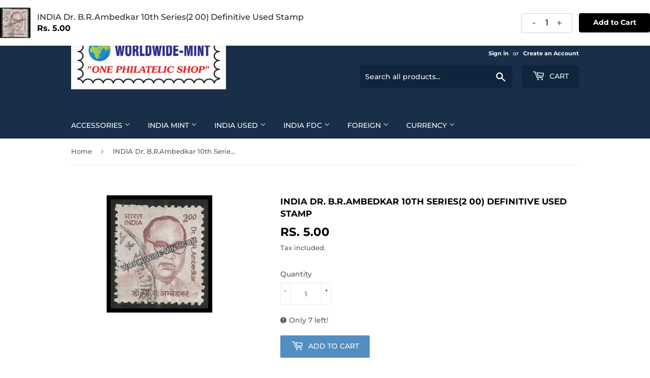

--- FILE ---
content_type: text/html; charset=utf-8
request_url: https://www.worldwide-mint.com/products/india-dr-b-r-ambedkar-10th-series2-00-definitive-used-stamp
body_size: 21000
content:
<!doctype html>
<html class="no-touch no-js">
<head>
  <script>(function(H){H.className=H.className.replace(/\bno-js\b/,'js')})(document.documentElement)</script>
  <!-- Basic page needs ================================================== -->
  <meta charset="utf-8">
  <meta http-equiv="X-UA-Compatible" content="IE=edge,chrome=1">

  
  <link rel="shortcut icon" href="//www.worldwide-mint.com/cdn/shop/files/Worldwide-Mint_Logo_-_Copy_d6dc74ae-8401-4fe2-b446-a09e0bca2d8c_32x32.png?v=1648960689" type="image/png" />
  

  <!-- Title and description ================================================== -->
  <title>
  INDIA Dr. B.R.Ambedkar 10th Series(2 00) Definitive Used Stamp &ndash; Worldwidemint
  </title>

  
    <meta name="description" content="INDIA Dr. B.R.Ambedkar 10th Series(2 00) Definitive Used Stamp">
  

  <!-- Product meta ================================================== -->
  <!-- /snippets/social-meta-tags.liquid -->




<meta property="og:site_name" content="Worldwidemint">
<meta property="og:url" content="https://www.worldwide-mint.com/products/india-dr-b-r-ambedkar-10th-series2-00-definitive-used-stamp">
<meta property="og:title" content="INDIA Dr. B.R.Ambedkar 10th Series(2 00) Definitive Used Stamp">
<meta property="og:type" content="product">
<meta property="og:description" content="INDIA Dr. B.R.Ambedkar 10th Series(2 00) Definitive Used Stamp">

  <meta property="og:price:amount" content="5.00">
  <meta property="og:price:currency" content="INR">

<meta property="og:image" content="http://www.worldwide-mint.com/cdn/shop/products/175_72d72e0b-0bcc-48f2-9ac8-a2de95d8fc1f_1200x1200.jpg?v=1609310398">
<meta property="og:image:secure_url" content="https://www.worldwide-mint.com/cdn/shop/products/175_72d72e0b-0bcc-48f2-9ac8-a2de95d8fc1f_1200x1200.jpg?v=1609310398">


<meta name="twitter:card" content="summary_large_image">
<meta name="twitter:title" content="INDIA Dr. B.R.Ambedkar 10th Series(2 00) Definitive Used Stamp">
<meta name="twitter:description" content="INDIA Dr. B.R.Ambedkar 10th Series(2 00) Definitive Used Stamp">


  <!-- Helpers ================================================== -->
  <link rel="canonical" href="https://www.worldwide-mint.com/products/india-dr-b-r-ambedkar-10th-series2-00-definitive-used-stamp">
  <meta name="viewport" content="width=device-width,initial-scale=1">

  <!-- CSS ================================================== -->
  <link href="//www.worldwide-mint.com/cdn/shop/t/5/assets/theme.scss.css?v=120613942775418497811765563475" rel="stylesheet" type="text/css" media="all" />

  <!-- Header hook for plugins ================================================== -->
  <script>window.performance && window.performance.mark && window.performance.mark('shopify.content_for_header.start');</script><meta id="shopify-digital-wallet" name="shopify-digital-wallet" content="/44107006104/digital_wallets/dialog">
<meta id="in-context-paypal-metadata" data-shop-id="44107006104" data-venmo-supported="false" data-environment="production" data-locale="en_US" data-paypal-v4="true" data-currency="INR">
<link rel="alternate" type="application/json+oembed" href="https://www.worldwide-mint.com/products/india-dr-b-r-ambedkar-10th-series2-00-definitive-used-stamp.oembed">
<script async="async" src="/checkouts/internal/preloads.js?locale=en-IN"></script>
<script id="shopify-features" type="application/json">{"accessToken":"2bd96f6266175b1116f4a4b2b7574108","betas":["rich-media-storefront-analytics"],"domain":"www.worldwide-mint.com","predictiveSearch":true,"shopId":44107006104,"locale":"en"}</script>
<script>var Shopify = Shopify || {};
Shopify.shop = "worldwide-mint.myshopify.com";
Shopify.locale = "en";
Shopify.currency = {"active":"INR","rate":"1.0"};
Shopify.country = "IN";
Shopify.theme = {"name":"Supply","id":105824551064,"schema_name":"Supply","schema_version":"8.9.24","theme_store_id":679,"role":"main"};
Shopify.theme.handle = "null";
Shopify.theme.style = {"id":null,"handle":null};
Shopify.cdnHost = "www.worldwide-mint.com/cdn";
Shopify.routes = Shopify.routes || {};
Shopify.routes.root = "/";</script>
<script type="module">!function(o){(o.Shopify=o.Shopify||{}).modules=!0}(window);</script>
<script>!function(o){function n(){var o=[];function n(){o.push(Array.prototype.slice.apply(arguments))}return n.q=o,n}var t=o.Shopify=o.Shopify||{};t.loadFeatures=n(),t.autoloadFeatures=n()}(window);</script>
<script id="shop-js-analytics" type="application/json">{"pageType":"product"}</script>
<script defer="defer" async type="module" src="//www.worldwide-mint.com/cdn/shopifycloud/shop-js/modules/v2/client.init-shop-cart-sync_IZsNAliE.en.esm.js"></script>
<script defer="defer" async type="module" src="//www.worldwide-mint.com/cdn/shopifycloud/shop-js/modules/v2/chunk.common_0OUaOowp.esm.js"></script>
<script type="module">
  await import("//www.worldwide-mint.com/cdn/shopifycloud/shop-js/modules/v2/client.init-shop-cart-sync_IZsNAliE.en.esm.js");
await import("//www.worldwide-mint.com/cdn/shopifycloud/shop-js/modules/v2/chunk.common_0OUaOowp.esm.js");

  window.Shopify.SignInWithShop?.initShopCartSync?.({"fedCMEnabled":true,"windoidEnabled":true});

</script>
<script>(function() {
  var isLoaded = false;
  function asyncLoad() {
    if (isLoaded) return;
    isLoaded = true;
    var urls = ["https:\/\/cdn.recovermycart.com\/scripts\/keepcart\/CartJS.min.js?shop=worldwide-mint.myshopify.com\u0026shop=worldwide-mint.myshopify.com"];
    for (var i = 0; i < urls.length; i++) {
      var s = document.createElement('script');
      s.type = 'text/javascript';
      s.async = true;
      s.src = urls[i];
      var x = document.getElementsByTagName('script')[0];
      x.parentNode.insertBefore(s, x);
    }
  };
  if(window.attachEvent) {
    window.attachEvent('onload', asyncLoad);
  } else {
    window.addEventListener('load', asyncLoad, false);
  }
})();</script>
<script id="__st">var __st={"a":44107006104,"offset":-18000,"reqid":"36a61006-6f32-4743-a29d-b1b946f2092d-1768423895","pageurl":"www.worldwide-mint.com\/products\/india-dr-b-r-ambedkar-10th-series2-00-definitive-used-stamp","u":"3b25f019bc41","p":"product","rtyp":"product","rid":6153832595654};</script>
<script>window.ShopifyPaypalV4VisibilityTracking = true;</script>
<script id="captcha-bootstrap">!function(){'use strict';const t='contact',e='account',n='new_comment',o=[[t,t],['blogs',n],['comments',n],[t,'customer']],c=[[e,'customer_login'],[e,'guest_login'],[e,'recover_customer_password'],[e,'create_customer']],r=t=>t.map((([t,e])=>`form[action*='/${t}']:not([data-nocaptcha='true']) input[name='form_type'][value='${e}']`)).join(','),a=t=>()=>t?[...document.querySelectorAll(t)].map((t=>t.form)):[];function s(){const t=[...o],e=r(t);return a(e)}const i='password',u='form_key',d=['recaptcha-v3-token','g-recaptcha-response','h-captcha-response',i],f=()=>{try{return window.sessionStorage}catch{return}},m='__shopify_v',_=t=>t.elements[u];function p(t,e,n=!1){try{const o=window.sessionStorage,c=JSON.parse(o.getItem(e)),{data:r}=function(t){const{data:e,action:n}=t;return t[m]||n?{data:e,action:n}:{data:t,action:n}}(c);for(const[e,n]of Object.entries(r))t.elements[e]&&(t.elements[e].value=n);n&&o.removeItem(e)}catch(o){console.error('form repopulation failed',{error:o})}}const l='form_type',E='cptcha';function T(t){t.dataset[E]=!0}const w=window,h=w.document,L='Shopify',v='ce_forms',y='captcha';let A=!1;((t,e)=>{const n=(g='f06e6c50-85a8-45c8-87d0-21a2b65856fe',I='https://cdn.shopify.com/shopifycloud/storefront-forms-hcaptcha/ce_storefront_forms_captcha_hcaptcha.v1.5.2.iife.js',D={infoText:'Protected by hCaptcha',privacyText:'Privacy',termsText:'Terms'},(t,e,n)=>{const o=w[L][v],c=o.bindForm;if(c)return c(t,g,e,D).then(n);var r;o.q.push([[t,g,e,D],n]),r=I,A||(h.body.append(Object.assign(h.createElement('script'),{id:'captcha-provider',async:!0,src:r})),A=!0)});var g,I,D;w[L]=w[L]||{},w[L][v]=w[L][v]||{},w[L][v].q=[],w[L][y]=w[L][y]||{},w[L][y].protect=function(t,e){n(t,void 0,e),T(t)},Object.freeze(w[L][y]),function(t,e,n,w,h,L){const[v,y,A,g]=function(t,e,n){const i=e?o:[],u=t?c:[],d=[...i,...u],f=r(d),m=r(i),_=r(d.filter((([t,e])=>n.includes(e))));return[a(f),a(m),a(_),s()]}(w,h,L),I=t=>{const e=t.target;return e instanceof HTMLFormElement?e:e&&e.form},D=t=>v().includes(t);t.addEventListener('submit',(t=>{const e=I(t);if(!e)return;const n=D(e)&&!e.dataset.hcaptchaBound&&!e.dataset.recaptchaBound,o=_(e),c=g().includes(e)&&(!o||!o.value);(n||c)&&t.preventDefault(),c&&!n&&(function(t){try{if(!f())return;!function(t){const e=f();if(!e)return;const n=_(t);if(!n)return;const o=n.value;o&&e.removeItem(o)}(t);const e=Array.from(Array(32),(()=>Math.random().toString(36)[2])).join('');!function(t,e){_(t)||t.append(Object.assign(document.createElement('input'),{type:'hidden',name:u})),t.elements[u].value=e}(t,e),function(t,e){const n=f();if(!n)return;const o=[...t.querySelectorAll(`input[type='${i}']`)].map((({name:t})=>t)),c=[...d,...o],r={};for(const[a,s]of new FormData(t).entries())c.includes(a)||(r[a]=s);n.setItem(e,JSON.stringify({[m]:1,action:t.action,data:r}))}(t,e)}catch(e){console.error('failed to persist form',e)}}(e),e.submit())}));const S=(t,e)=>{t&&!t.dataset[E]&&(n(t,e.some((e=>e===t))),T(t))};for(const o of['focusin','change'])t.addEventListener(o,(t=>{const e=I(t);D(e)&&S(e,y())}));const B=e.get('form_key'),M=e.get(l),P=B&&M;t.addEventListener('DOMContentLoaded',(()=>{const t=y();if(P)for(const e of t)e.elements[l].value===M&&p(e,B);[...new Set([...A(),...v().filter((t=>'true'===t.dataset.shopifyCaptcha))])].forEach((e=>S(e,t)))}))}(h,new URLSearchParams(w.location.search),n,t,e,['guest_login'])})(!1,!0)}();</script>
<script integrity="sha256-4kQ18oKyAcykRKYeNunJcIwy7WH5gtpwJnB7kiuLZ1E=" data-source-attribution="shopify.loadfeatures" defer="defer" src="//www.worldwide-mint.com/cdn/shopifycloud/storefront/assets/storefront/load_feature-a0a9edcb.js" crossorigin="anonymous"></script>
<script data-source-attribution="shopify.dynamic_checkout.dynamic.init">var Shopify=Shopify||{};Shopify.PaymentButton=Shopify.PaymentButton||{isStorefrontPortableWallets:!0,init:function(){window.Shopify.PaymentButton.init=function(){};var t=document.createElement("script");t.src="https://www.worldwide-mint.com/cdn/shopifycloud/portable-wallets/latest/portable-wallets.en.js",t.type="module",document.head.appendChild(t)}};
</script>
<script data-source-attribution="shopify.dynamic_checkout.buyer_consent">
  function portableWalletsHideBuyerConsent(e){var t=document.getElementById("shopify-buyer-consent"),n=document.getElementById("shopify-subscription-policy-button");t&&n&&(t.classList.add("hidden"),t.setAttribute("aria-hidden","true"),n.removeEventListener("click",e))}function portableWalletsShowBuyerConsent(e){var t=document.getElementById("shopify-buyer-consent"),n=document.getElementById("shopify-subscription-policy-button");t&&n&&(t.classList.remove("hidden"),t.removeAttribute("aria-hidden"),n.addEventListener("click",e))}window.Shopify?.PaymentButton&&(window.Shopify.PaymentButton.hideBuyerConsent=portableWalletsHideBuyerConsent,window.Shopify.PaymentButton.showBuyerConsent=portableWalletsShowBuyerConsent);
</script>
<script data-source-attribution="shopify.dynamic_checkout.cart.bootstrap">document.addEventListener("DOMContentLoaded",(function(){function t(){return document.querySelector("shopify-accelerated-checkout-cart, shopify-accelerated-checkout")}if(t())Shopify.PaymentButton.init();else{new MutationObserver((function(e,n){t()&&(Shopify.PaymentButton.init(),n.disconnect())})).observe(document.body,{childList:!0,subtree:!0})}}));
</script>
<script id='scb4127' type='text/javascript' async='' src='https://www.worldwide-mint.com/cdn/shopifycloud/privacy-banner/storefront-banner.js'></script>
<script>window.performance && window.performance.mark && window.performance.mark('shopify.content_for_header.end');</script>
  

  <script src="//www.worldwide-mint.com/cdn/shop/t/5/assets/jquery-2.2.3.min.js?v=58211863146907186831595146212" type="text/javascript"></script>

  <script src="//www.worldwide-mint.com/cdn/shop/t/5/assets/lazysizes.min.js?v=8147953233334221341595146213" async="async"></script>
  <script src="//www.worldwide-mint.com/cdn/shop/t/5/assets/vendor.js?v=106177282645720727331595146215" defer="defer"></script>
  <script src="//www.worldwide-mint.com/cdn/shop/t/5/assets/theme.js?v=88090588602936917221611764446" defer="defer"></script>
  










<script src="//staticxx.s3.amazonaws.com/aio_stats_lib_v1.min.js?v=1.0"></script><link href="https://monorail-edge.shopifysvc.com" rel="dns-prefetch">
<script>(function(){if ("sendBeacon" in navigator && "performance" in window) {try {var session_token_from_headers = performance.getEntriesByType('navigation')[0].serverTiming.find(x => x.name == '_s').description;} catch {var session_token_from_headers = undefined;}var session_cookie_matches = document.cookie.match(/_shopify_s=([^;]*)/);var session_token_from_cookie = session_cookie_matches && session_cookie_matches.length === 2 ? session_cookie_matches[1] : "";var session_token = session_token_from_headers || session_token_from_cookie || "";function handle_abandonment_event(e) {var entries = performance.getEntries().filter(function(entry) {return /monorail-edge.shopifysvc.com/.test(entry.name);});if (!window.abandonment_tracked && entries.length === 0) {window.abandonment_tracked = true;var currentMs = Date.now();var navigation_start = performance.timing.navigationStart;var payload = {shop_id: 44107006104,url: window.location.href,navigation_start,duration: currentMs - navigation_start,session_token,page_type: "product"};window.navigator.sendBeacon("https://monorail-edge.shopifysvc.com/v1/produce", JSON.stringify({schema_id: "online_store_buyer_site_abandonment/1.1",payload: payload,metadata: {event_created_at_ms: currentMs,event_sent_at_ms: currentMs}}));}}window.addEventListener('pagehide', handle_abandonment_event);}}());</script>
<script id="web-pixels-manager-setup">(function e(e,d,r,n,o){if(void 0===o&&(o={}),!Boolean(null===(a=null===(i=window.Shopify)||void 0===i?void 0:i.analytics)||void 0===a?void 0:a.replayQueue)){var i,a;window.Shopify=window.Shopify||{};var t=window.Shopify;t.analytics=t.analytics||{};var s=t.analytics;s.replayQueue=[],s.publish=function(e,d,r){return s.replayQueue.push([e,d,r]),!0};try{self.performance.mark("wpm:start")}catch(e){}var l=function(){var e={modern:/Edge?\/(1{2}[4-9]|1[2-9]\d|[2-9]\d{2}|\d{4,})\.\d+(\.\d+|)|Firefox\/(1{2}[4-9]|1[2-9]\d|[2-9]\d{2}|\d{4,})\.\d+(\.\d+|)|Chrom(ium|e)\/(9{2}|\d{3,})\.\d+(\.\d+|)|(Maci|X1{2}).+ Version\/(15\.\d+|(1[6-9]|[2-9]\d|\d{3,})\.\d+)([,.]\d+|)( \(\w+\)|)( Mobile\/\w+|) Safari\/|Chrome.+OPR\/(9{2}|\d{3,})\.\d+\.\d+|(CPU[ +]OS|iPhone[ +]OS|CPU[ +]iPhone|CPU IPhone OS|CPU iPad OS)[ +]+(15[._]\d+|(1[6-9]|[2-9]\d|\d{3,})[._]\d+)([._]\d+|)|Android:?[ /-](13[3-9]|1[4-9]\d|[2-9]\d{2}|\d{4,})(\.\d+|)(\.\d+|)|Android.+Firefox\/(13[5-9]|1[4-9]\d|[2-9]\d{2}|\d{4,})\.\d+(\.\d+|)|Android.+Chrom(ium|e)\/(13[3-9]|1[4-9]\d|[2-9]\d{2}|\d{4,})\.\d+(\.\d+|)|SamsungBrowser\/([2-9]\d|\d{3,})\.\d+/,legacy:/Edge?\/(1[6-9]|[2-9]\d|\d{3,})\.\d+(\.\d+|)|Firefox\/(5[4-9]|[6-9]\d|\d{3,})\.\d+(\.\d+|)|Chrom(ium|e)\/(5[1-9]|[6-9]\d|\d{3,})\.\d+(\.\d+|)([\d.]+$|.*Safari\/(?![\d.]+ Edge\/[\d.]+$))|(Maci|X1{2}).+ Version\/(10\.\d+|(1[1-9]|[2-9]\d|\d{3,})\.\d+)([,.]\d+|)( \(\w+\)|)( Mobile\/\w+|) Safari\/|Chrome.+OPR\/(3[89]|[4-9]\d|\d{3,})\.\d+\.\d+|(CPU[ +]OS|iPhone[ +]OS|CPU[ +]iPhone|CPU IPhone OS|CPU iPad OS)[ +]+(10[._]\d+|(1[1-9]|[2-9]\d|\d{3,})[._]\d+)([._]\d+|)|Android:?[ /-](13[3-9]|1[4-9]\d|[2-9]\d{2}|\d{4,})(\.\d+|)(\.\d+|)|Mobile Safari.+OPR\/([89]\d|\d{3,})\.\d+\.\d+|Android.+Firefox\/(13[5-9]|1[4-9]\d|[2-9]\d{2}|\d{4,})\.\d+(\.\d+|)|Android.+Chrom(ium|e)\/(13[3-9]|1[4-9]\d|[2-9]\d{2}|\d{4,})\.\d+(\.\d+|)|Android.+(UC? ?Browser|UCWEB|U3)[ /]?(15\.([5-9]|\d{2,})|(1[6-9]|[2-9]\d|\d{3,})\.\d+)\.\d+|SamsungBrowser\/(5\.\d+|([6-9]|\d{2,})\.\d+)|Android.+MQ{2}Browser\/(14(\.(9|\d{2,})|)|(1[5-9]|[2-9]\d|\d{3,})(\.\d+|))(\.\d+|)|K[Aa][Ii]OS\/(3\.\d+|([4-9]|\d{2,})\.\d+)(\.\d+|)/},d=e.modern,r=e.legacy,n=navigator.userAgent;return n.match(d)?"modern":n.match(r)?"legacy":"unknown"}(),u="modern"===l?"modern":"legacy",c=(null!=n?n:{modern:"",legacy:""})[u],f=function(e){return[e.baseUrl,"/wpm","/b",e.hashVersion,"modern"===e.buildTarget?"m":"l",".js"].join("")}({baseUrl:d,hashVersion:r,buildTarget:u}),m=function(e){var d=e.version,r=e.bundleTarget,n=e.surface,o=e.pageUrl,i=e.monorailEndpoint;return{emit:function(e){var a=e.status,t=e.errorMsg,s=(new Date).getTime(),l=JSON.stringify({metadata:{event_sent_at_ms:s},events:[{schema_id:"web_pixels_manager_load/3.1",payload:{version:d,bundle_target:r,page_url:o,status:a,surface:n,error_msg:t},metadata:{event_created_at_ms:s}}]});if(!i)return console&&console.warn&&console.warn("[Web Pixels Manager] No Monorail endpoint provided, skipping logging."),!1;try{return self.navigator.sendBeacon.bind(self.navigator)(i,l)}catch(e){}var u=new XMLHttpRequest;try{return u.open("POST",i,!0),u.setRequestHeader("Content-Type","text/plain"),u.send(l),!0}catch(e){return console&&console.warn&&console.warn("[Web Pixels Manager] Got an unhandled error while logging to Monorail."),!1}}}}({version:r,bundleTarget:l,surface:e.surface,pageUrl:self.location.href,monorailEndpoint:e.monorailEndpoint});try{o.browserTarget=l,function(e){var d=e.src,r=e.async,n=void 0===r||r,o=e.onload,i=e.onerror,a=e.sri,t=e.scriptDataAttributes,s=void 0===t?{}:t,l=document.createElement("script"),u=document.querySelector("head"),c=document.querySelector("body");if(l.async=n,l.src=d,a&&(l.integrity=a,l.crossOrigin="anonymous"),s)for(var f in s)if(Object.prototype.hasOwnProperty.call(s,f))try{l.dataset[f]=s[f]}catch(e){}if(o&&l.addEventListener("load",o),i&&l.addEventListener("error",i),u)u.appendChild(l);else{if(!c)throw new Error("Did not find a head or body element to append the script");c.appendChild(l)}}({src:f,async:!0,onload:function(){if(!function(){var e,d;return Boolean(null===(d=null===(e=window.Shopify)||void 0===e?void 0:e.analytics)||void 0===d?void 0:d.initialized)}()){var d=window.webPixelsManager.init(e)||void 0;if(d){var r=window.Shopify.analytics;r.replayQueue.forEach((function(e){var r=e[0],n=e[1],o=e[2];d.publishCustomEvent(r,n,o)})),r.replayQueue=[],r.publish=d.publishCustomEvent,r.visitor=d.visitor,r.initialized=!0}}},onerror:function(){return m.emit({status:"failed",errorMsg:"".concat(f," has failed to load")})},sri:function(e){var d=/^sha384-[A-Za-z0-9+/=]+$/;return"string"==typeof e&&d.test(e)}(c)?c:"",scriptDataAttributes:o}),m.emit({status:"loading"})}catch(e){m.emit({status:"failed",errorMsg:(null==e?void 0:e.message)||"Unknown error"})}}})({shopId: 44107006104,storefrontBaseUrl: "https://www.worldwide-mint.com",extensionsBaseUrl: "https://extensions.shopifycdn.com/cdn/shopifycloud/web-pixels-manager",monorailEndpoint: "https://monorail-edge.shopifysvc.com/unstable/produce_batch",surface: "storefront-renderer",enabledBetaFlags: ["2dca8a86","a0d5f9d2"],webPixelsConfigList: [{"id":"shopify-app-pixel","configuration":"{}","eventPayloadVersion":"v1","runtimeContext":"STRICT","scriptVersion":"0450","apiClientId":"shopify-pixel","type":"APP","privacyPurposes":["ANALYTICS","MARKETING"]},{"id":"shopify-custom-pixel","eventPayloadVersion":"v1","runtimeContext":"LAX","scriptVersion":"0450","apiClientId":"shopify-pixel","type":"CUSTOM","privacyPurposes":["ANALYTICS","MARKETING"]}],isMerchantRequest: false,initData: {"shop":{"name":"Worldwidemint","paymentSettings":{"currencyCode":"INR"},"myshopifyDomain":"worldwide-mint.myshopify.com","countryCode":"IN","storefrontUrl":"https:\/\/www.worldwide-mint.com"},"customer":null,"cart":null,"checkout":null,"productVariants":[{"price":{"amount":5.0,"currencyCode":"INR"},"product":{"title":"INDIA Dr. B.R.Ambedkar 10th Series(2 00) Definitive Used Stamp","vendor":"Worldwide-mint","id":"6153832595654","untranslatedTitle":"INDIA Dr. B.R.Ambedkar 10th Series(2 00) Definitive Used Stamp","url":"\/products\/india-dr-b-r-ambedkar-10th-series2-00-definitive-used-stamp","type":"Used Definitive Stamps"},"id":"37895111016646","image":{"src":"\/\/www.worldwide-mint.com\/cdn\/shop\/products\/175_72d72e0b-0bcc-48f2-9ac8-a2de95d8fc1f.jpg?v=1609310398"},"sku":"U-D175","title":"Default Title","untranslatedTitle":"Default Title"}],"purchasingCompany":null},},"https://www.worldwide-mint.com/cdn","7cecd0b6w90c54c6cpe92089d5m57a67346",{"modern":"","legacy":""},{"shopId":"44107006104","storefrontBaseUrl":"https:\/\/www.worldwide-mint.com","extensionBaseUrl":"https:\/\/extensions.shopifycdn.com\/cdn\/shopifycloud\/web-pixels-manager","surface":"storefront-renderer","enabledBetaFlags":"[\"2dca8a86\", \"a0d5f9d2\"]","isMerchantRequest":"false","hashVersion":"7cecd0b6w90c54c6cpe92089d5m57a67346","publish":"custom","events":"[[\"page_viewed\",{}],[\"product_viewed\",{\"productVariant\":{\"price\":{\"amount\":5.0,\"currencyCode\":\"INR\"},\"product\":{\"title\":\"INDIA Dr. B.R.Ambedkar 10th Series(2 00) Definitive Used Stamp\",\"vendor\":\"Worldwide-mint\",\"id\":\"6153832595654\",\"untranslatedTitle\":\"INDIA Dr. B.R.Ambedkar 10th Series(2 00) Definitive Used Stamp\",\"url\":\"\/products\/india-dr-b-r-ambedkar-10th-series2-00-definitive-used-stamp\",\"type\":\"Used Definitive Stamps\"},\"id\":\"37895111016646\",\"image\":{\"src\":\"\/\/www.worldwide-mint.com\/cdn\/shop\/products\/175_72d72e0b-0bcc-48f2-9ac8-a2de95d8fc1f.jpg?v=1609310398\"},\"sku\":\"U-D175\",\"title\":\"Default Title\",\"untranslatedTitle\":\"Default Title\"}}]]"});</script><script>
  window.ShopifyAnalytics = window.ShopifyAnalytics || {};
  window.ShopifyAnalytics.meta = window.ShopifyAnalytics.meta || {};
  window.ShopifyAnalytics.meta.currency = 'INR';
  var meta = {"product":{"id":6153832595654,"gid":"gid:\/\/shopify\/Product\/6153832595654","vendor":"Worldwide-mint","type":"Used Definitive Stamps","handle":"india-dr-b-r-ambedkar-10th-series2-00-definitive-used-stamp","variants":[{"id":37895111016646,"price":500,"name":"INDIA Dr. B.R.Ambedkar 10th Series(2 00) Definitive Used Stamp","public_title":null,"sku":"U-D175"}],"remote":false},"page":{"pageType":"product","resourceType":"product","resourceId":6153832595654,"requestId":"36a61006-6f32-4743-a29d-b1b946f2092d-1768423895"}};
  for (var attr in meta) {
    window.ShopifyAnalytics.meta[attr] = meta[attr];
  }
</script>
<script class="analytics">
  (function () {
    var customDocumentWrite = function(content) {
      var jquery = null;

      if (window.jQuery) {
        jquery = window.jQuery;
      } else if (window.Checkout && window.Checkout.$) {
        jquery = window.Checkout.$;
      }

      if (jquery) {
        jquery('body').append(content);
      }
    };

    var hasLoggedConversion = function(token) {
      if (token) {
        return document.cookie.indexOf('loggedConversion=' + token) !== -1;
      }
      return false;
    }

    var setCookieIfConversion = function(token) {
      if (token) {
        var twoMonthsFromNow = new Date(Date.now());
        twoMonthsFromNow.setMonth(twoMonthsFromNow.getMonth() + 2);

        document.cookie = 'loggedConversion=' + token + '; expires=' + twoMonthsFromNow;
      }
    }

    var trekkie = window.ShopifyAnalytics.lib = window.trekkie = window.trekkie || [];
    if (trekkie.integrations) {
      return;
    }
    trekkie.methods = [
      'identify',
      'page',
      'ready',
      'track',
      'trackForm',
      'trackLink'
    ];
    trekkie.factory = function(method) {
      return function() {
        var args = Array.prototype.slice.call(arguments);
        args.unshift(method);
        trekkie.push(args);
        return trekkie;
      };
    };
    for (var i = 0; i < trekkie.methods.length; i++) {
      var key = trekkie.methods[i];
      trekkie[key] = trekkie.factory(key);
    }
    trekkie.load = function(config) {
      trekkie.config = config || {};
      trekkie.config.initialDocumentCookie = document.cookie;
      var first = document.getElementsByTagName('script')[0];
      var script = document.createElement('script');
      script.type = 'text/javascript';
      script.onerror = function(e) {
        var scriptFallback = document.createElement('script');
        scriptFallback.type = 'text/javascript';
        scriptFallback.onerror = function(error) {
                var Monorail = {
      produce: function produce(monorailDomain, schemaId, payload) {
        var currentMs = new Date().getTime();
        var event = {
          schema_id: schemaId,
          payload: payload,
          metadata: {
            event_created_at_ms: currentMs,
            event_sent_at_ms: currentMs
          }
        };
        return Monorail.sendRequest("https://" + monorailDomain + "/v1/produce", JSON.stringify(event));
      },
      sendRequest: function sendRequest(endpointUrl, payload) {
        // Try the sendBeacon API
        if (window && window.navigator && typeof window.navigator.sendBeacon === 'function' && typeof window.Blob === 'function' && !Monorail.isIos12()) {
          var blobData = new window.Blob([payload], {
            type: 'text/plain'
          });

          if (window.navigator.sendBeacon(endpointUrl, blobData)) {
            return true;
          } // sendBeacon was not successful

        } // XHR beacon

        var xhr = new XMLHttpRequest();

        try {
          xhr.open('POST', endpointUrl);
          xhr.setRequestHeader('Content-Type', 'text/plain');
          xhr.send(payload);
        } catch (e) {
          console.log(e);
        }

        return false;
      },
      isIos12: function isIos12() {
        return window.navigator.userAgent.lastIndexOf('iPhone; CPU iPhone OS 12_') !== -1 || window.navigator.userAgent.lastIndexOf('iPad; CPU OS 12_') !== -1;
      }
    };
    Monorail.produce('monorail-edge.shopifysvc.com',
      'trekkie_storefront_load_errors/1.1',
      {shop_id: 44107006104,
      theme_id: 105824551064,
      app_name: "storefront",
      context_url: window.location.href,
      source_url: "//www.worldwide-mint.com/cdn/s/trekkie.storefront.55c6279c31a6628627b2ba1c5ff367020da294e2.min.js"});

        };
        scriptFallback.async = true;
        scriptFallback.src = '//www.worldwide-mint.com/cdn/s/trekkie.storefront.55c6279c31a6628627b2ba1c5ff367020da294e2.min.js';
        first.parentNode.insertBefore(scriptFallback, first);
      };
      script.async = true;
      script.src = '//www.worldwide-mint.com/cdn/s/trekkie.storefront.55c6279c31a6628627b2ba1c5ff367020da294e2.min.js';
      first.parentNode.insertBefore(script, first);
    };
    trekkie.load(
      {"Trekkie":{"appName":"storefront","development":false,"defaultAttributes":{"shopId":44107006104,"isMerchantRequest":null,"themeId":105824551064,"themeCityHash":"4618538829152438868","contentLanguage":"en","currency":"INR","eventMetadataId":"d30b252d-d755-4ca9-abf5-d61eaa4f5cc0"},"isServerSideCookieWritingEnabled":true,"monorailRegion":"shop_domain","enabledBetaFlags":["65f19447"]},"Session Attribution":{},"S2S":{"facebookCapiEnabled":false,"source":"trekkie-storefront-renderer","apiClientId":580111}}
    );

    var loaded = false;
    trekkie.ready(function() {
      if (loaded) return;
      loaded = true;

      window.ShopifyAnalytics.lib = window.trekkie;

      var originalDocumentWrite = document.write;
      document.write = customDocumentWrite;
      try { window.ShopifyAnalytics.merchantGoogleAnalytics.call(this); } catch(error) {};
      document.write = originalDocumentWrite;

      window.ShopifyAnalytics.lib.page(null,{"pageType":"product","resourceType":"product","resourceId":6153832595654,"requestId":"36a61006-6f32-4743-a29d-b1b946f2092d-1768423895","shopifyEmitted":true});

      var match = window.location.pathname.match(/checkouts\/(.+)\/(thank_you|post_purchase)/)
      var token = match? match[1]: undefined;
      if (!hasLoggedConversion(token)) {
        setCookieIfConversion(token);
        window.ShopifyAnalytics.lib.track("Viewed Product",{"currency":"INR","variantId":37895111016646,"productId":6153832595654,"productGid":"gid:\/\/shopify\/Product\/6153832595654","name":"INDIA Dr. B.R.Ambedkar 10th Series(2 00) Definitive Used Stamp","price":"5.00","sku":"U-D175","brand":"Worldwide-mint","variant":null,"category":"Used Definitive Stamps","nonInteraction":true,"remote":false},undefined,undefined,{"shopifyEmitted":true});
      window.ShopifyAnalytics.lib.track("monorail:\/\/trekkie_storefront_viewed_product\/1.1",{"currency":"INR","variantId":37895111016646,"productId":6153832595654,"productGid":"gid:\/\/shopify\/Product\/6153832595654","name":"INDIA Dr. B.R.Ambedkar 10th Series(2 00) Definitive Used Stamp","price":"5.00","sku":"U-D175","brand":"Worldwide-mint","variant":null,"category":"Used Definitive Stamps","nonInteraction":true,"remote":false,"referer":"https:\/\/www.worldwide-mint.com\/products\/india-dr-b-r-ambedkar-10th-series2-00-definitive-used-stamp"});
      }
    });


        var eventsListenerScript = document.createElement('script');
        eventsListenerScript.async = true;
        eventsListenerScript.src = "//www.worldwide-mint.com/cdn/shopifycloud/storefront/assets/shop_events_listener-3da45d37.js";
        document.getElementsByTagName('head')[0].appendChild(eventsListenerScript);

})();</script>
  <script>
  if (!window.ga || (window.ga && typeof window.ga !== 'function')) {
    window.ga = function ga() {
      (window.ga.q = window.ga.q || []).push(arguments);
      if (window.Shopify && window.Shopify.analytics && typeof window.Shopify.analytics.publish === 'function') {
        window.Shopify.analytics.publish("ga_stub_called", {}, {sendTo: "google_osp_migration"});
      }
      console.error("Shopify's Google Analytics stub called with:", Array.from(arguments), "\nSee https://help.shopify.com/manual/promoting-marketing/pixels/pixel-migration#google for more information.");
    };
    if (window.Shopify && window.Shopify.analytics && typeof window.Shopify.analytics.publish === 'function') {
      window.Shopify.analytics.publish("ga_stub_initialized", {}, {sendTo: "google_osp_migration"});
    }
  }
</script>
<script
  defer
  src="https://www.worldwide-mint.com/cdn/shopifycloud/perf-kit/shopify-perf-kit-3.0.3.min.js"
  data-application="storefront-renderer"
  data-shop-id="44107006104"
  data-render-region="gcp-us-central1"
  data-page-type="product"
  data-theme-instance-id="105824551064"
  data-theme-name="Supply"
  data-theme-version="8.9.24"
  data-monorail-region="shop_domain"
  data-resource-timing-sampling-rate="10"
  data-shs="true"
  data-shs-beacon="true"
  data-shs-export-with-fetch="true"
  data-shs-logs-sample-rate="1"
  data-shs-beacon-endpoint="https://www.worldwide-mint.com/api/collect"
></script>
</head>

<body id="india-dr-b-r-ambedkar-10th-series2-00-definitive-used-stamp" class="template-product">

  <div id="shopify-section-header" class="shopify-section header-section"><header class="site-header" role="banner" data-section-id="header" data-section-type="header-section">
  <div class="wrapper">

    <div class="grid--full">
      <div class="grid-item large--one-half">
        
          <div class="h1 header-logo" itemscope itemtype="http://schema.org/Organization">
        
          
          

          <a href="/" itemprop="url">
            <div class="lazyload__image-wrapper no-js header-logo__image" style="max-width:305px;">
              <div style="padding-top:43.10747663551401%;">
                <img class="lazyload js"
                  data-src="//www.worldwide-mint.com/cdn/shop/files/Worldwide-Mint_Logo_-_Copy_{width}x.PNG?v=1615924737"
                  data-widths="[180, 360, 540, 720, 900, 1080, 1296, 1512, 1728, 2048]"
                  data-aspectratio="2.3197831978319785"
                  data-sizes="auto"
                  alt="Worldwidemint"
                  style="width:305px;">
              </div>
            </div>
            <noscript>
              
              <img src="//www.worldwide-mint.com/cdn/shop/files/Worldwide-Mint_Logo_-_Copy_305x.PNG?v=1615924737"
                srcset="//www.worldwide-mint.com/cdn/shop/files/Worldwide-Mint_Logo_-_Copy_305x.PNG?v=1615924737 1x, //www.worldwide-mint.com/cdn/shop/files/Worldwide-Mint_Logo_-_Copy_305x@2x.PNG?v=1615924737 2x"
                alt="Worldwidemint"
                itemprop="logo"
                style="max-width:305px;">
            </noscript>
          </a>
          
        
          </div>
        
      </div>

      <div class="grid-item large--one-half text-center large--text-right">
        
          <div class="site-header--text-links">
            
              

                <p>Dear members, India&#39;s largest &amp; Reliable Philatelic Store. 100% Original products. Shipping Worldwide. Any queries pls feel free to contact us at +91 9791065522</p>

              
            

            
              <span class="site-header--meta-links medium-down--hide">
                
                  <a href="https://shopify.com/44107006104/account?locale=en&amp;region_country=IN" id="customer_login_link">Sign in</a>
                  <span class="site-header--spacer">or</span>
                  <a href="https://shopify.com/44107006104/account?locale=en" id="customer_register_link">Create an Account</a>
                
              </span>
            
          </div>

          <br class="medium-down--hide">
        

        <form action="/search" method="get" class="search-bar" role="search">
  <input type="hidden" name="type" value="product">

  <input type="search" name="q" value="" placeholder="Search all products..." aria-label="Search all products...">
  <button type="submit" class="search-bar--submit icon-fallback-text">
    <span class="icon icon-search" aria-hidden="true"></span>
    <span class="fallback-text">Search</span>
  </button>
</form>


        <a href="/cart" class="header-cart-btn cart-toggle">
          <span class="icon icon-cart"></span>
          Cart <span class="cart-count cart-badge--desktop hidden-count">0</span>
        </a>
      </div>
    </div>

  </div>
</header>

<div id="mobileNavBar">
  <div class="display-table-cell">
    <button class="menu-toggle mobileNavBar-link" aria-controls="navBar" aria-expanded="false"><span class="icon icon-hamburger" aria-hidden="true"></span>Menu</button>
  </div>
  <div class="display-table-cell">
    <a href="/cart" class="cart-toggle mobileNavBar-link">
      <span class="icon icon-cart"></span>
      Cart <span class="cart-count hidden-count">0</span>
    </a>
  </div>
</div>

<nav class="nav-bar" id="navBar" role="navigation">
  <div class="wrapper">
    <form action="/search" method="get" class="search-bar" role="search">
  <input type="hidden" name="type" value="product">

  <input type="search" name="q" value="" placeholder="Search all products..." aria-label="Search all products...">
  <button type="submit" class="search-bar--submit icon-fallback-text">
    <span class="icon icon-search" aria-hidden="true"></span>
    <span class="fallback-text">Search</span>
  </button>
</form>

    <ul class="mobile-nav" id="MobileNav">
  
  <li class="large--hide">
    <a href="/">Home</a>
  </li>
  
  
    
      
      <li
        class="mobile-nav--has-dropdown "
        aria-haspopup="true">
        <a
          href="/collections/accessories"
          class="mobile-nav--link"
          data-meganav-type="parent"
          >
            Accessories 
        </a>
        <button class="icon icon-arrow-down mobile-nav--button"
          aria-expanded="false"
          aria-label="Accessories  Menu">
        </button>
        <ul
          id="MenuParent-1"
          class="mobile-nav--dropdown "
          data-meganav-dropdown>
          
            
              <li>
                <a
                  href="/collections/albums-refills"
                  class="mobile-nav--link"
                  data-meganav-type="child"
                  >
                    Taiwan Albums &amp; Refills
                </a>
              </li>
            
          
            
              <li>
                <a
                  href="/collections/bopp"
                  class="mobile-nav--link"
                  data-meganav-type="child"
                  >
                    BOPP
                </a>
              </li>
            
          
            
              <li>
                <a
                  href="/collections/coin-holder"
                  class="mobile-nav--link"
                  data-meganav-type="child"
                  >
                    Coin Holder
                </a>
              </li>
            
          
        </ul>
      </li>
    
  
    
      
      <li
        class="mobile-nav--has-dropdown "
        aria-haspopup="true">
        <a
          href="/collections/indian-stamp"
          class="mobile-nav--link"
          data-meganav-type="parent"
          >
            India Mint
        </a>
        <button class="icon icon-arrow-down mobile-nav--button"
          aria-expanded="false"
          aria-label="India Mint Menu">
        </button>
        <ul
          id="MenuParent-2"
          class="mobile-nav--dropdown mobile-nav--has-grandchildren"
          data-meganav-dropdown>
          
            
              <li>
                <a
                  href="/collections/miniature-sheet"
                  class="mobile-nav--link"
                  data-meganav-type="child"
                  >
                    Miniature Sheets
                </a>
              </li>
            
          
            
            
              <li
                class="mobile-nav--has-dropdown mobile-nav--has-dropdown-grandchild "
                aria-haspopup="true">
                <a
                  href="/collections/single-stamps-mnh"
                  class="mobile-nav--link"
                  data-meganav-type="parent"
                  >
                    Single Stamps MNH
                </a>
                <button class="icon icon-arrow-down mobile-nav--button"
                  aria-expanded="false"
                  aria-label="Single Stamps MNH Menu">
                </button>
                <ul
                  id="MenuChildren-2-2"
                  class="mobile-nav--dropdown-grandchild"
                  data-meganav-dropdown>
                  
                    <li>
                      <a
                        href="/collections/1947-1956"
                        class="mobile-nav--link"
                        data-meganav-type="child"
                        >
                          1947-1956
                        </a>
                    </li>
                  
                    <li>
                      <a
                        href="/collections/1957-1970"
                        class="mobile-nav--link"
                        data-meganav-type="child"
                        >
                          1957-1970
                        </a>
                    </li>
                  
                    <li>
                      <a
                        href="/collections/1971-1980"
                        class="mobile-nav--link"
                        data-meganav-type="child"
                        >
                          1971-1980
                        </a>
                    </li>
                  
                    <li>
                      <a
                        href="/collections/1981-1990"
                        class="mobile-nav--link"
                        data-meganav-type="child"
                        >
                          1981-1990
                        </a>
                    </li>
                  
                    <li>
                      <a
                        href="/collections/1991-2000"
                        class="mobile-nav--link"
                        data-meganav-type="child"
                        >
                          1991-2000
                        </a>
                    </li>
                  
                    <li>
                      <a
                        href="/collections/2001-2010"
                        class="mobile-nav--link"
                        data-meganav-type="child"
                        >
                          2001-2010
                        </a>
                    </li>
                  
                    <li>
                      <a
                        href="/collections/2011-2020"
                        class="mobile-nav--link"
                        data-meganav-type="child"
                        >
                          2011-2020
                        </a>
                    </li>
                  
                    <li>
                      <a
                        href="/collections/2021-2030"
                        class="mobile-nav--link"
                        data-meganav-type="child"
                        >
                          2021-2030
                        </a>
                    </li>
                  
                </ul>
              </li>
            
          
            
            
              <li
                class="mobile-nav--has-dropdown mobile-nav--has-dropdown-grandchild "
                aria-haspopup="true">
                <a
                  href="/collections/block-of-4"
                  class="mobile-nav--link"
                  data-meganav-type="parent"
                  >
                    Block of 4
                </a>
                <button class="icon icon-arrow-down mobile-nav--button"
                  aria-expanded="false"
                  aria-label="Block of 4 Menu">
                </button>
                <ul
                  id="MenuChildren-2-3"
                  class="mobile-nav--dropdown-grandchild"
                  data-meganav-dropdown>
                  
                    <li>
                      <a
                        href="/collections/block-1947-1956"
                        class="mobile-nav--link"
                        data-meganav-type="child"
                        >
                          1947-1956
                        </a>
                    </li>
                  
                    <li>
                      <a
                        href="/collections/block-1957-1970"
                        class="mobile-nav--link"
                        data-meganav-type="child"
                        >
                          1957-1970
                        </a>
                    </li>
                  
                    <li>
                      <a
                        href="/collections/block-1971-1980"
                        class="mobile-nav--link"
                        data-meganav-type="child"
                        >
                          1971-1980
                        </a>
                    </li>
                  
                    <li>
                      <a
                        href="/collections/block-1981-1990"
                        class="mobile-nav--link"
                        data-meganav-type="child"
                        >
                          1981-1990
                        </a>
                    </li>
                  
                    <li>
                      <a
                        href="/collections/block-1991-2000"
                        class="mobile-nav--link"
                        data-meganav-type="child"
                        >
                          1991-2000
                        </a>
                    </li>
                  
                    <li>
                      <a
                        href="/collections/block-2001-2010"
                        class="mobile-nav--link"
                        data-meganav-type="child"
                        >
                          2001-2010
                        </a>
                    </li>
                  
                    <li>
                      <a
                        href="/collections/block-2011-2020"
                        class="mobile-nav--link"
                        data-meganav-type="child"
                        >
                          2011-2020
                        </a>
                    </li>
                  
                    <li>
                      <a
                        href="/collections/block_2021-2030"
                        class="mobile-nav--link"
                        data-meganav-type="child"
                        >
                          2021-2030
                        </a>
                    </li>
                  
                </ul>
              </li>
            
          
            
            
              <li
                class="mobile-nav--has-dropdown mobile-nav--has-dropdown-grandchild "
                aria-haspopup="true">
                <a
                  href="/collections/setenant-all"
                  class="mobile-nav--link"
                  data-meganav-type="parent"
                  >
                    Setenant
                </a>
                <button class="icon icon-arrow-down mobile-nav--button"
                  aria-expanded="false"
                  aria-label="Setenant Menu">
                </button>
                <ul
                  id="MenuChildren-2-4"
                  class="mobile-nav--dropdown-grandchild"
                  data-meganav-dropdown>
                  
                    <li>
                      <a
                        href="/collections/setenant"
                        class="mobile-nav--link"
                        data-meganav-type="child"
                        >
                          Setenant Single
                        </a>
                    </li>
                  
                    <li>
                      <a
                        href="/collections/setenant-block-of-4"
                        class="mobile-nav--link"
                        data-meganav-type="child"
                        >
                          Setenant Block of 4
                        </a>
                    </li>
                  
                    <li>
                      <a
                        href="/collections/setenant-full-sheet"
                        class="mobile-nav--link"
                        data-meganav-type="child"
                        >
                          Setenant Full Sheet
                        </a>
                    </li>
                  
                </ul>
              </li>
            
          
            
              <li>
                <a
                  href="/collections/sheetlets"
                  class="mobile-nav--link"
                  data-meganav-type="child"
                  >
                    Sheetlets
                </a>
              </li>
            
          
            
            
              <li
                class="mobile-nav--has-dropdown mobile-nav--has-dropdown-grandchild "
                aria-haspopup="true">
                <a
                  href="/collections/definitive"
                  class="mobile-nav--link"
                  data-meganav-type="parent"
                  >
                    Definitive
                </a>
                <button class="icon icon-arrow-down mobile-nav--button"
                  aria-expanded="false"
                  aria-label="Definitive Menu">
                </button>
                <ul
                  id="MenuChildren-2-6"
                  class="mobile-nav--dropdown-grandchild"
                  data-meganav-dropdown>
                  
                    <li>
                      <a
                        href="/collections/definitive"
                        class="mobile-nav--link"
                        data-meganav-type="child"
                        >
                          Definitive Single
                        </a>
                    </li>
                  
                    <li>
                      <a
                        href="/collections/definitive-block-of-4"
                        class="mobile-nav--link"
                        data-meganav-type="child"
                        >
                          Definitive Block of 4
                        </a>
                    </li>
                  
                    <li>
                      <a
                        href="/collections/definitive-sets"
                        class="mobile-nav--link"
                        data-meganav-type="child"
                        >
                          Definitive sets
                        </a>
                    </li>
                  
                    <li>
                      <a
                        href="/collections/definitive-sets-blocks"
                        class="mobile-nav--link"
                        data-meganav-type="child"
                        >
                          Definitive Sets Blocks
                        </a>
                    </li>
                  
                    <li>
                      <a
                        href="/collections/definitive-full-sheets"
                        class="mobile-nav--link"
                        data-meganav-type="child"
                        >
                          Definitive Full Sheets
                        </a>
                    </li>
                  
                </ul>
              </li>
            
          
            
              <li>
                <a
                  href="/collections/year-pack"
                  class="mobile-nav--link"
                  data-meganav-type="child"
                  >
                    Year Pack MNH
                </a>
              </li>
            
          
            
            
              <li
                class="mobile-nav--has-dropdown mobile-nav--has-dropdown-grandchild "
                aria-haspopup="true">
                <a
                  href="/collections/full-sheets"
                  class="mobile-nav--link"
                  data-meganav-type="parent"
                  >
                    Full Sheets
                </a>
                <button class="icon icon-arrow-down mobile-nav--button"
                  aria-expanded="false"
                  aria-label="Full Sheets Menu">
                </button>
                <ul
                  id="MenuChildren-2-8"
                  class="mobile-nav--dropdown-grandchild"
                  data-meganav-dropdown>
                  
                    <li>
                      <a
                        href="/collections/1971-1980-full-sheets"
                        class="mobile-nav--link"
                        data-meganav-type="child"
                        >
                          1971-1980 Full Sheets
                        </a>
                    </li>
                  
                    <li>
                      <a
                        href="/collections/1981-1990-full-sheets"
                        class="mobile-nav--link"
                        data-meganav-type="child"
                        >
                          1981-1990 Full Sheets
                        </a>
                    </li>
                  
                    <li>
                      <a
                        href="/collections/1991-2000-full-sheets"
                        class="mobile-nav--link"
                        data-meganav-type="child"
                        >
                          1991-2000 Full Sheets
                        </a>
                    </li>
                  
                    <li>
                      <a
                        href="/collections/2001-2010-full-sheets"
                        class="mobile-nav--link"
                        data-meganav-type="child"
                        >
                          2001-2010 Full Sheets
                        </a>
                    </li>
                  
                    <li>
                      <a
                        href="/collections/2011-2020-full-sheets"
                        class="mobile-nav--link"
                        data-meganav-type="child"
                        >
                          2011-2020 Full Sheets
                        </a>
                    </li>
                  
                    <li>
                      <a
                        href="/collections/2021-2030-full-sheets"
                        class="mobile-nav--link"
                        data-meganav-type="child"
                        >
                          2021-2030 Full Sheets
                        </a>
                    </li>
                  
                </ul>
              </li>
            
          
            
            
              <li
                class="mobile-nav--has-dropdown mobile-nav--has-dropdown-grandchild "
                aria-haspopup="true">
                <a
                  href="/collections/official-service-military-overprints"
                  class="mobile-nav--link"
                  data-meganav-type="parent"
                  >
                    Official Service &amp; Military Overprints
                </a>
                <button class="icon icon-arrow-down mobile-nav--button"
                  aria-expanded="false"
                  aria-label="Official Service &amp; Military Overprints Menu">
                </button>
                <ul
                  id="MenuChildren-2-9"
                  class="mobile-nav--dropdown-grandchild"
                  data-meganav-dropdown>
                  
                    <li>
                      <a
                        href="/collections/official-service-stamps"
                        class="mobile-nav--link"
                        data-meganav-type="child"
                        >
                          Official Service Stamps
                        </a>
                    </li>
                  
                    <li>
                      <a
                        href="/collections/military-overprints"
                        class="mobile-nav--link"
                        data-meganav-type="child"
                        >
                          Military Overprints
                        </a>
                    </li>
                  
                </ul>
              </li>
            
          
            
            
              <li
                class="mobile-nav--has-dropdown mobile-nav--has-dropdown-grandchild "
                aria-haspopup="true">
                <a
                  href="/collections/miscellaneous"
                  class="mobile-nav--link"
                  data-meganav-type="parent"
                  >
                    miscellaneous
                </a>
                <button class="icon icon-arrow-down mobile-nav--button"
                  aria-expanded="false"
                  aria-label="miscellaneous Menu">
                </button>
                <ul
                  id="MenuChildren-2-10"
                  class="mobile-nav--dropdown-grandchild"
                  data-meganav-dropdown>
                  
                    <li>
                      <a
                        href="/collections/my-stamp"
                        class="mobile-nav--link"
                        data-meganav-type="child"
                        >
                          My Stamp
                        </a>
                    </li>
                  
                    <li>
                      <a
                        href="/collections/booklet-panes"
                        class="mobile-nav--link"
                        data-meganav-type="child"
                        >
                          Booklet &amp; Panes
                        </a>
                    </li>
                  
                    <li>
                      <a
                        href="/collections/specimen-proofs-etc"
                        class="mobile-nav--link"
                        data-meganav-type="child"
                        >
                          Specimen, Proofs etc
                        </a>
                    </li>
                  
                    <li>
                      <a
                        href="/collections/withdrawn-issues-unissued"
                        class="mobile-nav--link"
                        data-meganav-type="child"
                        >
                          Withdrawn Issues / Unissued
                        </a>
                    </li>
                  
                </ul>
              </li>
            
          
        </ul>
      </li>
    
  
    
      
      <li
        class="mobile-nav--has-dropdown "
        aria-haspopup="true">
        <a
          href="/collections/used-single-stamps"
          class="mobile-nav--link"
          data-meganav-type="parent"
          >
            India Used
        </a>
        <button class="icon icon-arrow-down mobile-nav--button"
          aria-expanded="false"
          aria-label="India Used Menu">
        </button>
        <ul
          id="MenuParent-3"
          class="mobile-nav--dropdown mobile-nav--has-grandchildren"
          data-meganav-dropdown>
          
            
            
              <li
                class="mobile-nav--has-dropdown mobile-nav--has-dropdown-grandchild "
                aria-haspopup="true">
                <a
                  href="/collections/used-single-stamps"
                  class="mobile-nav--link"
                  data-meganav-type="parent"
                  >
                    Used Single Stamps
                </a>
                <button class="icon icon-arrow-down mobile-nav--button"
                  aria-expanded="false"
                  aria-label="Used Single Stamps Menu">
                </button>
                <ul
                  id="MenuChildren-3-1"
                  class="mobile-nav--dropdown-grandchild"
                  data-meganav-dropdown>
                  
                    <li>
                      <a
                        href="/collections/used-1947-1956"
                        class="mobile-nav--link"
                        data-meganav-type="child"
                        >
                          1947-1956
                        </a>
                    </li>
                  
                    <li>
                      <a
                        href="/collections/used-1957-1970"
                        class="mobile-nav--link"
                        data-meganav-type="child"
                        >
                          1957-1970
                        </a>
                    </li>
                  
                    <li>
                      <a
                        href="/collections/used-1971-1981"
                        class="mobile-nav--link"
                        data-meganav-type="child"
                        >
                          1971-1980
                        </a>
                    </li>
                  
                    <li>
                      <a
                        href="/collections/used-1981-1990"
                        class="mobile-nav--link"
                        data-meganav-type="child"
                        >
                          1981-1990
                        </a>
                    </li>
                  
                    <li>
                      <a
                        href="/collections/used-1991-2000"
                        class="mobile-nav--link"
                        data-meganav-type="child"
                        >
                          1991-2000
                        </a>
                    </li>
                  
                    <li>
                      <a
                        href="/collections/used-1971-1980"
                        class="mobile-nav--link"
                        data-meganav-type="child"
                        >
                          2001-2010
                        </a>
                    </li>
                  
                </ul>
              </li>
            
          
            
              <li>
                <a
                  href="/collections/used-year-pack"
                  class="mobile-nav--link"
                  data-meganav-type="child"
                  >
                    Used Year Pack
                </a>
              </li>
            
          
            
              <li>
                <a
                  href="/collections/definitive-used"
                  class="mobile-nav--link"
                  data-meganav-type="child"
                  >
                    Used Definitive
                </a>
              </li>
            
          
            
              <li>
                <a
                  href="/collections/used_definitive_series"
                  class="mobile-nav--link"
                  data-meganav-type="child"
                  >
                    Used Definitive Series
                </a>
              </li>
            
          
            
              <li>
                <a
                  href="/collections/setenant-used"
                  class="mobile-nav--link"
                  data-meganav-type="child"
                  >
                    Broken Setenant
                </a>
              </li>
            
          
            
              <li>
                <a
                  href="/collections/used-service-and-overprints"
                  class="mobile-nav--link"
                  data-meganav-type="child"
                  >
                    Used Service and Overprints
                </a>
              </li>
            
          
        </ul>
      </li>
    
  
    
      
      <li
        class="mobile-nav--has-dropdown "
        aria-haspopup="true">
        <a
          href="/collections/fdc"
          class="mobile-nav--link"
          data-meganav-type="parent"
          >
            India FDC
        </a>
        <button class="icon icon-arrow-down mobile-nav--button"
          aria-expanded="false"
          aria-label="India FDC Menu">
        </button>
        <ul
          id="MenuParent-4"
          class="mobile-nav--dropdown mobile-nav--has-grandchildren"
          data-meganav-dropdown>
          
            
            
              <li
                class="mobile-nav--has-dropdown mobile-nav--has-dropdown-grandchild "
                aria-haspopup="true">
                <a
                  href="/collections/fdc"
                  class="mobile-nav--link"
                  data-meganav-type="parent"
                  >
                    FDC
                </a>
                <button class="icon icon-arrow-down mobile-nav--button"
                  aria-expanded="false"
                  aria-label="FDC Menu">
                </button>
                <ul
                  id="MenuChildren-4-1"
                  class="mobile-nav--dropdown-grandchild"
                  data-meganav-dropdown>
                  
                    <li>
                      <a
                        href="/collections/1947-1957"
                        class="mobile-nav--link"
                        data-meganav-type="child"
                        >
                          1947-1956
                        </a>
                    </li>
                  
                    <li>
                      <a
                        href="/collections/fdc-1957-1970"
                        class="mobile-nav--link"
                        data-meganav-type="child"
                        >
                          1957-1970
                        </a>
                    </li>
                  
                    <li>
                      <a
                        href="/collections/fdc_1971-1980"
                        class="mobile-nav--link"
                        data-meganav-type="child"
                        >
                          1971-1980
                        </a>
                    </li>
                  
                    <li>
                      <a
                        href="/collections/fdc_1981-1990"
                        class="mobile-nav--link"
                        data-meganav-type="child"
                        >
                          1981-1990
                        </a>
                    </li>
                  
                    <li>
                      <a
                        href="/collections/fdc_1991-2000"
                        class="mobile-nav--link"
                        data-meganav-type="child"
                        >
                          1991-2000
                        </a>
                    </li>
                  
                    <li>
                      <a
                        href="/collections/fdc_2001-2011"
                        class="mobile-nav--link"
                        data-meganav-type="child"
                        >
                          2001-2010
                        </a>
                    </li>
                  
                    <li>
                      <a
                        href="/collections/fdc_2011-2020"
                        class="mobile-nav--link"
                        data-meganav-type="child"
                        >
                          2011-2020
                        </a>
                    </li>
                  
                    <li>
                      <a
                        href="/collections/fdc_2021-2030"
                        class="mobile-nav--link"
                        data-meganav-type="child"
                        >
                          2021-2030
                        </a>
                    </li>
                  
                </ul>
              </li>
            
          
            
              <li>
                <a
                  href="/collections/special-cover"
                  class="mobile-nav--link"
                  data-meganav-type="child"
                  >
                    Special Cover
                </a>
              </li>
            
          
            
            
              <li
                class="mobile-nav--has-dropdown mobile-nav--has-dropdown-grandchild "
                aria-haspopup="true">
                <a
                  href="/collections/brochure"
                  class="mobile-nav--link"
                  data-meganav-type="parent"
                  >
                    Brochure With Stamps
                </a>
                <button class="icon icon-arrow-down mobile-nav--button"
                  aria-expanded="false"
                  aria-label="Brochure With Stamps Menu">
                </button>
                <ul
                  id="MenuChildren-4-3"
                  class="mobile-nav--dropdown-grandchild"
                  data-meganav-dropdown>
                  
                    <li>
                      <a
                        href="/collections/brochure_1947-1956"
                        class="mobile-nav--link"
                        data-meganav-type="child"
                        >
                          BROCHURE 1947-1956
                        </a>
                    </li>
                  
                    <li>
                      <a
                        href="/collections/brochure-1957-1970"
                        class="mobile-nav--link"
                        data-meganav-type="child"
                        >
                          Brochure 1957 - 1970
                        </a>
                    </li>
                  
                    <li>
                      <a
                        href="/collections/brochure-1971-1980"
                        class="mobile-nav--link"
                        data-meganav-type="child"
                        >
                          Brochure 1971-1980
                        </a>
                    </li>
                  
                    <li>
                      <a
                        href="/collections/brochure-1981-1990"
                        class="mobile-nav--link"
                        data-meganav-type="child"
                        >
                          Brochure 1981-1990
                        </a>
                    </li>
                  
                    <li>
                      <a
                        href="/collections/brochure-1991-2000"
                        class="mobile-nav--link"
                        data-meganav-type="child"
                        >
                          Brochure 1991-2000
                        </a>
                    </li>
                  
                    <li>
                      <a
                        href="/collections/brochure-2001-2010"
                        class="mobile-nav--link"
                        data-meganav-type="child"
                        >
                          Brochure 2001-2010
                        </a>
                    </li>
                  
                    <li>
                      <a
                        href="/collections/brochure-2011-2020"
                        class="mobile-nav--link"
                        data-meganav-type="child"
                        >
                          Brochure 2011-2020
                        </a>
                    </li>
                  
                    <li>
                      <a
                        href="/collections/brochure-2021-2030"
                        class="mobile-nav--link"
                        data-meganav-type="child"
                        >
                          Brochure 2021 - 2030
                        </a>
                    </li>
                  
                </ul>
              </li>
            
          
            
            
              <li
                class="mobile-nav--has-dropdown mobile-nav--has-dropdown-grandchild "
                aria-haspopup="true">
                <a
                  href="/collections/empty-brochure"
                  class="mobile-nav--link"
                  data-meganav-type="parent"
                  >
                    Brochure - Unstamped
                </a>
                <button class="icon icon-arrow-down mobile-nav--button"
                  aria-expanded="false"
                  aria-label="Brochure - Unstamped Menu">
                </button>
                <ul
                  id="MenuChildren-4-4"
                  class="mobile-nav--dropdown-grandchild"
                  data-meganav-dropdown>
                  
                    <li>
                      <a
                        href="/collections/empty-brochure-1947-1956"
                        class="mobile-nav--link"
                        data-meganav-type="child"
                        >
                          Empty Brochure 1947-1956
                        </a>
                    </li>
                  
                    <li>
                      <a
                        href="/collections/empty-brochure-1957-1970"
                        class="mobile-nav--link"
                        data-meganav-type="child"
                        >
                          Empty Brochure 1957-1970
                        </a>
                    </li>
                  
                    <li>
                      <a
                        href="/collections/empty-brochure-1971-1980"
                        class="mobile-nav--link"
                        data-meganav-type="child"
                        >
                          Empty Brochure 1971-1980
                        </a>
                    </li>
                  
                    <li>
                      <a
                        href="/collections/empty-brochure-1981-1990"
                        class="mobile-nav--link"
                        data-meganav-type="child"
                        >
                          Empty Brochure 1981-1990
                        </a>
                    </li>
                  
                    <li>
                      <a
                        href="/collections/empty-brochure-1991-2000"
                        class="mobile-nav--link"
                        data-meganav-type="child"
                        >
                          Empty Brochure 1991-2000
                        </a>
                    </li>
                  
                    <li>
                      <a
                        href="/collections/empty-brochure-2001-2010"
                        class="mobile-nav--link"
                        data-meganav-type="child"
                        >
                          Empty Brochure 2001-2010
                        </a>
                    </li>
                  
                    <li>
                      <a
                        href="/collections/empty-brochure-2011-2020"
                        class="mobile-nav--link"
                        data-meganav-type="child"
                        >
                          Empty Brochure 2011-2020
                        </a>
                    </li>
                  
                </ul>
              </li>
            
          
            
              <li>
                <a
                  href="/collections/vip-folder"
                  class="mobile-nav--link"
                  data-meganav-type="child"
                  >
                    VIP Folder
                </a>
              </li>
            
          
            
              <li>
                <a
                  href="/collections/setenant-fdc"
                  class="mobile-nav--link"
                  data-meganav-type="child"
                  >
                    Setenant FDC
                </a>
              </li>
            
          
            
              <li>
                <a
                  href="/collections/ms-fdc"
                  class="mobile-nav--link"
                  data-meganav-type="child"
                  >
                    MS FDC
                </a>
              </li>
            
          
            
              <li>
                <a
                  href="/collections/aps-covers"
                  class="mobile-nav--link"
                  data-meganav-type="child"
                  >
                    APS Covers
                </a>
              </li>
            
          
            
              <li>
                <a
                  href="/collections/carried-cover"
                  class="mobile-nav--link"
                  data-meganav-type="child"
                  >
                    Carried Cover
                </a>
              </li>
            
          
            
              <li>
                <a
                  href="/collections/maxim-card"
                  class="mobile-nav--link"
                  data-meganav-type="child"
                  >
                    Maxim Card
                </a>
              </li>
            
          
            
              <li>
                <a
                  href="/collections/first-flight-cover"
                  class="mobile-nav--link"
                  data-meganav-type="child"
                  >
                    First Flight Cover
                </a>
              </li>
            
          
            
              <li>
                <a
                  href="/collections/indian-stationery"
                  class="mobile-nav--link"
                  data-meganav-type="child"
                  >
                    Indian Stationery
                </a>
              </li>
            
          
        </ul>
      </li>
    
  
    
      
      <li
        class="mobile-nav--has-dropdown "
        aria-haspopup="true">
        <a
          href="/collections/foreign-stamps"
          class="mobile-nav--link"
          data-meganav-type="parent"
          >
            Foreign
        </a>
        <button class="icon icon-arrow-down mobile-nav--button"
          aria-expanded="false"
          aria-label="Foreign Menu">
        </button>
        <ul
          id="MenuParent-5"
          class="mobile-nav--dropdown mobile-nav--has-grandchildren"
          data-meganav-dropdown>
          
            
              <li>
                <a
                  href="/collections/foreign-stamps"
                  class="mobile-nav--link"
                  data-meganav-type="child"
                  >
                    Foreign Stamps
                </a>
              </li>
            
          
            
              <li>
                <a
                  href="/collections/foreign-fdc"
                  class="mobile-nav--link"
                  data-meganav-type="child"
                  >
                    Foreign FDC
                </a>
              </li>
            
          
            
              <li>
                <a
                  href="/collections/mahatma-gandhi"
                  class="mobile-nav--link"
                  data-meganav-type="child"
                  >
                    Mahatma Gandhi
                </a>
              </li>
            
          
            
            
              <li
                class="mobile-nav--has-dropdown mobile-nav--has-dropdown-grandchild "
                aria-haspopup="true">
                <a
                  href="/collections/foreign-stamps"
                  class="mobile-nav--link"
                  data-meganav-type="parent"
                  >
                    Country Wise
                </a>
                <button class="icon icon-arrow-down mobile-nav--button"
                  aria-expanded="false"
                  aria-label="Country Wise Menu">
                </button>
                <ul
                  id="MenuChildren-5-4"
                  class="mobile-nav--dropdown-grandchild"
                  data-meganav-dropdown>
                  
                    <li>
                      <a
                        href="/collections/north-korea"
                        class="mobile-nav--link"
                        data-meganav-type="child"
                        >
                          Korea
                        </a>
                    </li>
                  
                    <li>
                      <a
                        href="/collections/namibia"
                        class="mobile-nav--link"
                        data-meganav-type="child"
                        >
                          Namibia
                        </a>
                    </li>
                  
                    <li>
                      <a
                        href="/collections/sri-lanka"
                        class="mobile-nav--link"
                        data-meganav-type="child"
                        >
                          Sri Lanka
                        </a>
                    </li>
                  
                    <li>
                      <a
                        href="/collections/thailand"
                        class="mobile-nav--link"
                        data-meganav-type="child"
                        >
                          Thailand
                        </a>
                    </li>
                  
                </ul>
              </li>
            
          
            
              <li>
                <a
                  href="/collections/joint-issues"
                  class="mobile-nav--link"
                  data-meganav-type="child"
                  >
                    Joint Issues
                </a>
              </li>
            
          
            
              <li>
                <a
                  href="/collections/india-theme"
                  class="mobile-nav--link"
                  data-meganav-type="child"
                  >
                    Indian Theme
                </a>
              </li>
            
          
            
              <li>
                <a
                  href="/collections/odd-unusual"
                  class="mobile-nav--link"
                  data-meganav-type="child"
                  >
                    Odd &amp; Unusual
                </a>
              </li>
            
          
        </ul>
      </li>
    
  
    
      
      <li
        class="mobile-nav--has-dropdown "
        aria-haspopup="true">
        <a
          href="/collections/currency-notes"
          class="mobile-nav--link"
          data-meganav-type="parent"
          >
            Currency
        </a>
        <button class="icon icon-arrow-down mobile-nav--button"
          aria-expanded="false"
          aria-label="Currency Menu">
        </button>
        <ul
          id="MenuParent-6"
          class="mobile-nav--dropdown "
          data-meganav-dropdown>
          
            
              <li>
                <a
                  href="/collections/currency-notes"
                  class="mobile-nav--link"
                  data-meganav-type="child"
                  >
                    Foreign Bank Notes
                </a>
              </li>
            
          
            
              <li>
                <a
                  href="/collections/indian-bank-note"
                  class="mobile-nav--link"
                  data-meganav-type="child"
                  >
                    Indian Bank Notes
                </a>
              </li>
            
          
            
              <li>
                <a
                  href="/collections/coins"
                  class="mobile-nav--link"
                  data-meganav-type="child"
                  >
                    Coins
                </a>
              </li>
            
          
        </ul>
      </li>
    
  

  
    
      <li class="customer-navlink large--hide"><a href="https://shopify.com/44107006104/account?locale=en&amp;region_country=IN" id="customer_login_link">Sign in</a></li>
      <li class="customer-navlink large--hide"><a href="https://shopify.com/44107006104/account?locale=en" id="customer_register_link">Create an Account</a></li>
    
  
</ul>

    <ul class="site-nav" id="AccessibleNav">
  
  <li class="large--hide">
    <a href="/">Home</a>
  </li>
  
  
    
      
      <li
        class="site-nav--has-dropdown "
        aria-haspopup="true">
        <a
          href="/collections/accessories"
          class="site-nav--link"
          data-meganav-type="parent"
          aria-controls="MenuParent-1"
          aria-expanded="false"
          >
            Accessories 
            <span class="icon icon-arrow-down" aria-hidden="true"></span>
        </a>
        <ul
          id="MenuParent-1"
          class="site-nav--dropdown "
          data-meganav-dropdown>
          
            
              <li>
                <a
                  href="/collections/albums-refills"
                  class="site-nav--link"
                  data-meganav-type="child"
                  
                  tabindex="-1">
                    Taiwan Albums &amp; Refills
                </a>
              </li>
            
          
            
              <li>
                <a
                  href="/collections/bopp"
                  class="site-nav--link"
                  data-meganav-type="child"
                  
                  tabindex="-1">
                    BOPP
                </a>
              </li>
            
          
            
              <li>
                <a
                  href="/collections/coin-holder"
                  class="site-nav--link"
                  data-meganav-type="child"
                  
                  tabindex="-1">
                    Coin Holder
                </a>
              </li>
            
          
        </ul>
      </li>
    
  
    
      
      <li
        class="site-nav--has-dropdown "
        aria-haspopup="true">
        <a
          href="/collections/indian-stamp"
          class="site-nav--link"
          data-meganav-type="parent"
          aria-controls="MenuParent-2"
          aria-expanded="false"
          >
            India Mint
            <span class="icon icon-arrow-down" aria-hidden="true"></span>
        </a>
        <ul
          id="MenuParent-2"
          class="site-nav--dropdown site-nav--has-grandchildren"
          data-meganav-dropdown>
          
            
              <li>
                <a
                  href="/collections/miniature-sheet"
                  class="site-nav--link"
                  data-meganav-type="child"
                  
                  tabindex="-1">
                    Miniature Sheets
                </a>
              </li>
            
          
            
            
              <li
                class="site-nav--has-dropdown site-nav--has-dropdown-grandchild "
                aria-haspopup="true">
                <a
                  href="/collections/single-stamps-mnh"
                  class="site-nav--link"
                  aria-controls="MenuChildren-2-2"
                  data-meganav-type="parent"
                  
                  tabindex="-1">
                    Single Stamps MNH
                    <span class="icon icon-arrow-down" aria-hidden="true"></span>
                </a>
                <ul
                  id="MenuChildren-2-2"
                  class="site-nav--dropdown-grandchild"
                  data-meganav-dropdown>
                  
                    <li>
                      <a
                        href="/collections/1947-1956"
                        class="site-nav--link"
                        data-meganav-type="child"
                        
                        tabindex="-1">
                          1947-1956
                        </a>
                    </li>
                  
                    <li>
                      <a
                        href="/collections/1957-1970"
                        class="site-nav--link"
                        data-meganav-type="child"
                        
                        tabindex="-1">
                          1957-1970
                        </a>
                    </li>
                  
                    <li>
                      <a
                        href="/collections/1971-1980"
                        class="site-nav--link"
                        data-meganav-type="child"
                        
                        tabindex="-1">
                          1971-1980
                        </a>
                    </li>
                  
                    <li>
                      <a
                        href="/collections/1981-1990"
                        class="site-nav--link"
                        data-meganav-type="child"
                        
                        tabindex="-1">
                          1981-1990
                        </a>
                    </li>
                  
                    <li>
                      <a
                        href="/collections/1991-2000"
                        class="site-nav--link"
                        data-meganav-type="child"
                        
                        tabindex="-1">
                          1991-2000
                        </a>
                    </li>
                  
                    <li>
                      <a
                        href="/collections/2001-2010"
                        class="site-nav--link"
                        data-meganav-type="child"
                        
                        tabindex="-1">
                          2001-2010
                        </a>
                    </li>
                  
                    <li>
                      <a
                        href="/collections/2011-2020"
                        class="site-nav--link"
                        data-meganav-type="child"
                        
                        tabindex="-1">
                          2011-2020
                        </a>
                    </li>
                  
                    <li>
                      <a
                        href="/collections/2021-2030"
                        class="site-nav--link"
                        data-meganav-type="child"
                        
                        tabindex="-1">
                          2021-2030
                        </a>
                    </li>
                  
                </ul>
              </li>
            
          
            
            
              <li
                class="site-nav--has-dropdown site-nav--has-dropdown-grandchild "
                aria-haspopup="true">
                <a
                  href="/collections/block-of-4"
                  class="site-nav--link"
                  aria-controls="MenuChildren-2-3"
                  data-meganav-type="parent"
                  
                  tabindex="-1">
                    Block of 4
                    <span class="icon icon-arrow-down" aria-hidden="true"></span>
                </a>
                <ul
                  id="MenuChildren-2-3"
                  class="site-nav--dropdown-grandchild"
                  data-meganav-dropdown>
                  
                    <li>
                      <a
                        href="/collections/block-1947-1956"
                        class="site-nav--link"
                        data-meganav-type="child"
                        
                        tabindex="-1">
                          1947-1956
                        </a>
                    </li>
                  
                    <li>
                      <a
                        href="/collections/block-1957-1970"
                        class="site-nav--link"
                        data-meganav-type="child"
                        
                        tabindex="-1">
                          1957-1970
                        </a>
                    </li>
                  
                    <li>
                      <a
                        href="/collections/block-1971-1980"
                        class="site-nav--link"
                        data-meganav-type="child"
                        
                        tabindex="-1">
                          1971-1980
                        </a>
                    </li>
                  
                    <li>
                      <a
                        href="/collections/block-1981-1990"
                        class="site-nav--link"
                        data-meganav-type="child"
                        
                        tabindex="-1">
                          1981-1990
                        </a>
                    </li>
                  
                    <li>
                      <a
                        href="/collections/block-1991-2000"
                        class="site-nav--link"
                        data-meganav-type="child"
                        
                        tabindex="-1">
                          1991-2000
                        </a>
                    </li>
                  
                    <li>
                      <a
                        href="/collections/block-2001-2010"
                        class="site-nav--link"
                        data-meganav-type="child"
                        
                        tabindex="-1">
                          2001-2010
                        </a>
                    </li>
                  
                    <li>
                      <a
                        href="/collections/block-2011-2020"
                        class="site-nav--link"
                        data-meganav-type="child"
                        
                        tabindex="-1">
                          2011-2020
                        </a>
                    </li>
                  
                    <li>
                      <a
                        href="/collections/block_2021-2030"
                        class="site-nav--link"
                        data-meganav-type="child"
                        
                        tabindex="-1">
                          2021-2030
                        </a>
                    </li>
                  
                </ul>
              </li>
            
          
            
            
              <li
                class="site-nav--has-dropdown site-nav--has-dropdown-grandchild "
                aria-haspopup="true">
                <a
                  href="/collections/setenant-all"
                  class="site-nav--link"
                  aria-controls="MenuChildren-2-4"
                  data-meganav-type="parent"
                  
                  tabindex="-1">
                    Setenant
                    <span class="icon icon-arrow-down" aria-hidden="true"></span>
                </a>
                <ul
                  id="MenuChildren-2-4"
                  class="site-nav--dropdown-grandchild"
                  data-meganav-dropdown>
                  
                    <li>
                      <a
                        href="/collections/setenant"
                        class="site-nav--link"
                        data-meganav-type="child"
                        
                        tabindex="-1">
                          Setenant Single
                        </a>
                    </li>
                  
                    <li>
                      <a
                        href="/collections/setenant-block-of-4"
                        class="site-nav--link"
                        data-meganav-type="child"
                        
                        tabindex="-1">
                          Setenant Block of 4
                        </a>
                    </li>
                  
                    <li>
                      <a
                        href="/collections/setenant-full-sheet"
                        class="site-nav--link"
                        data-meganav-type="child"
                        
                        tabindex="-1">
                          Setenant Full Sheet
                        </a>
                    </li>
                  
                </ul>
              </li>
            
          
            
              <li>
                <a
                  href="/collections/sheetlets"
                  class="site-nav--link"
                  data-meganav-type="child"
                  
                  tabindex="-1">
                    Sheetlets
                </a>
              </li>
            
          
            
            
              <li
                class="site-nav--has-dropdown site-nav--has-dropdown-grandchild "
                aria-haspopup="true">
                <a
                  href="/collections/definitive"
                  class="site-nav--link"
                  aria-controls="MenuChildren-2-6"
                  data-meganav-type="parent"
                  
                  tabindex="-1">
                    Definitive
                    <span class="icon icon-arrow-down" aria-hidden="true"></span>
                </a>
                <ul
                  id="MenuChildren-2-6"
                  class="site-nav--dropdown-grandchild"
                  data-meganav-dropdown>
                  
                    <li>
                      <a
                        href="/collections/definitive"
                        class="site-nav--link"
                        data-meganav-type="child"
                        
                        tabindex="-1">
                          Definitive Single
                        </a>
                    </li>
                  
                    <li>
                      <a
                        href="/collections/definitive-block-of-4"
                        class="site-nav--link"
                        data-meganav-type="child"
                        
                        tabindex="-1">
                          Definitive Block of 4
                        </a>
                    </li>
                  
                    <li>
                      <a
                        href="/collections/definitive-sets"
                        class="site-nav--link"
                        data-meganav-type="child"
                        
                        tabindex="-1">
                          Definitive sets
                        </a>
                    </li>
                  
                    <li>
                      <a
                        href="/collections/definitive-sets-blocks"
                        class="site-nav--link"
                        data-meganav-type="child"
                        
                        tabindex="-1">
                          Definitive Sets Blocks
                        </a>
                    </li>
                  
                    <li>
                      <a
                        href="/collections/definitive-full-sheets"
                        class="site-nav--link"
                        data-meganav-type="child"
                        
                        tabindex="-1">
                          Definitive Full Sheets
                        </a>
                    </li>
                  
                </ul>
              </li>
            
          
            
              <li>
                <a
                  href="/collections/year-pack"
                  class="site-nav--link"
                  data-meganav-type="child"
                  
                  tabindex="-1">
                    Year Pack MNH
                </a>
              </li>
            
          
            
            
              <li
                class="site-nav--has-dropdown site-nav--has-dropdown-grandchild "
                aria-haspopup="true">
                <a
                  href="/collections/full-sheets"
                  class="site-nav--link"
                  aria-controls="MenuChildren-2-8"
                  data-meganav-type="parent"
                  
                  tabindex="-1">
                    Full Sheets
                    <span class="icon icon-arrow-down" aria-hidden="true"></span>
                </a>
                <ul
                  id="MenuChildren-2-8"
                  class="site-nav--dropdown-grandchild"
                  data-meganav-dropdown>
                  
                    <li>
                      <a
                        href="/collections/1971-1980-full-sheets"
                        class="site-nav--link"
                        data-meganav-type="child"
                        
                        tabindex="-1">
                          1971-1980 Full Sheets
                        </a>
                    </li>
                  
                    <li>
                      <a
                        href="/collections/1981-1990-full-sheets"
                        class="site-nav--link"
                        data-meganav-type="child"
                        
                        tabindex="-1">
                          1981-1990 Full Sheets
                        </a>
                    </li>
                  
                    <li>
                      <a
                        href="/collections/1991-2000-full-sheets"
                        class="site-nav--link"
                        data-meganav-type="child"
                        
                        tabindex="-1">
                          1991-2000 Full Sheets
                        </a>
                    </li>
                  
                    <li>
                      <a
                        href="/collections/2001-2010-full-sheets"
                        class="site-nav--link"
                        data-meganav-type="child"
                        
                        tabindex="-1">
                          2001-2010 Full Sheets
                        </a>
                    </li>
                  
                    <li>
                      <a
                        href="/collections/2011-2020-full-sheets"
                        class="site-nav--link"
                        data-meganav-type="child"
                        
                        tabindex="-1">
                          2011-2020 Full Sheets
                        </a>
                    </li>
                  
                    <li>
                      <a
                        href="/collections/2021-2030-full-sheets"
                        class="site-nav--link"
                        data-meganav-type="child"
                        
                        tabindex="-1">
                          2021-2030 Full Sheets
                        </a>
                    </li>
                  
                </ul>
              </li>
            
          
            
            
              <li
                class="site-nav--has-dropdown site-nav--has-dropdown-grandchild "
                aria-haspopup="true">
                <a
                  href="/collections/official-service-military-overprints"
                  class="site-nav--link"
                  aria-controls="MenuChildren-2-9"
                  data-meganav-type="parent"
                  
                  tabindex="-1">
                    Official Service &amp; Military Overprints
                    <span class="icon icon-arrow-down" aria-hidden="true"></span>
                </a>
                <ul
                  id="MenuChildren-2-9"
                  class="site-nav--dropdown-grandchild"
                  data-meganav-dropdown>
                  
                    <li>
                      <a
                        href="/collections/official-service-stamps"
                        class="site-nav--link"
                        data-meganav-type="child"
                        
                        tabindex="-1">
                          Official Service Stamps
                        </a>
                    </li>
                  
                    <li>
                      <a
                        href="/collections/military-overprints"
                        class="site-nav--link"
                        data-meganav-type="child"
                        
                        tabindex="-1">
                          Military Overprints
                        </a>
                    </li>
                  
                </ul>
              </li>
            
          
            
            
              <li
                class="site-nav--has-dropdown site-nav--has-dropdown-grandchild "
                aria-haspopup="true">
                <a
                  href="/collections/miscellaneous"
                  class="site-nav--link"
                  aria-controls="MenuChildren-2-10"
                  data-meganav-type="parent"
                  
                  tabindex="-1">
                    miscellaneous
                    <span class="icon icon-arrow-down" aria-hidden="true"></span>
                </a>
                <ul
                  id="MenuChildren-2-10"
                  class="site-nav--dropdown-grandchild"
                  data-meganav-dropdown>
                  
                    <li>
                      <a
                        href="/collections/my-stamp"
                        class="site-nav--link"
                        data-meganav-type="child"
                        
                        tabindex="-1">
                          My Stamp
                        </a>
                    </li>
                  
                    <li>
                      <a
                        href="/collections/booklet-panes"
                        class="site-nav--link"
                        data-meganav-type="child"
                        
                        tabindex="-1">
                          Booklet &amp; Panes
                        </a>
                    </li>
                  
                    <li>
                      <a
                        href="/collections/specimen-proofs-etc"
                        class="site-nav--link"
                        data-meganav-type="child"
                        
                        tabindex="-1">
                          Specimen, Proofs etc
                        </a>
                    </li>
                  
                    <li>
                      <a
                        href="/collections/withdrawn-issues-unissued"
                        class="site-nav--link"
                        data-meganav-type="child"
                        
                        tabindex="-1">
                          Withdrawn Issues / Unissued
                        </a>
                    </li>
                  
                </ul>
              </li>
            
          
        </ul>
      </li>
    
  
    
      
      <li
        class="site-nav--has-dropdown "
        aria-haspopup="true">
        <a
          href="/collections/used-single-stamps"
          class="site-nav--link"
          data-meganav-type="parent"
          aria-controls="MenuParent-3"
          aria-expanded="false"
          >
            India Used
            <span class="icon icon-arrow-down" aria-hidden="true"></span>
        </a>
        <ul
          id="MenuParent-3"
          class="site-nav--dropdown site-nav--has-grandchildren"
          data-meganav-dropdown>
          
            
            
              <li
                class="site-nav--has-dropdown site-nav--has-dropdown-grandchild "
                aria-haspopup="true">
                <a
                  href="/collections/used-single-stamps"
                  class="site-nav--link"
                  aria-controls="MenuChildren-3-1"
                  data-meganav-type="parent"
                  
                  tabindex="-1">
                    Used Single Stamps
                    <span class="icon icon-arrow-down" aria-hidden="true"></span>
                </a>
                <ul
                  id="MenuChildren-3-1"
                  class="site-nav--dropdown-grandchild"
                  data-meganav-dropdown>
                  
                    <li>
                      <a
                        href="/collections/used-1947-1956"
                        class="site-nav--link"
                        data-meganav-type="child"
                        
                        tabindex="-1">
                          1947-1956
                        </a>
                    </li>
                  
                    <li>
                      <a
                        href="/collections/used-1957-1970"
                        class="site-nav--link"
                        data-meganav-type="child"
                        
                        tabindex="-1">
                          1957-1970
                        </a>
                    </li>
                  
                    <li>
                      <a
                        href="/collections/used-1971-1981"
                        class="site-nav--link"
                        data-meganav-type="child"
                        
                        tabindex="-1">
                          1971-1980
                        </a>
                    </li>
                  
                    <li>
                      <a
                        href="/collections/used-1981-1990"
                        class="site-nav--link"
                        data-meganav-type="child"
                        
                        tabindex="-1">
                          1981-1990
                        </a>
                    </li>
                  
                    <li>
                      <a
                        href="/collections/used-1991-2000"
                        class="site-nav--link"
                        data-meganav-type="child"
                        
                        tabindex="-1">
                          1991-2000
                        </a>
                    </li>
                  
                    <li>
                      <a
                        href="/collections/used-1971-1980"
                        class="site-nav--link"
                        data-meganav-type="child"
                        
                        tabindex="-1">
                          2001-2010
                        </a>
                    </li>
                  
                </ul>
              </li>
            
          
            
              <li>
                <a
                  href="/collections/used-year-pack"
                  class="site-nav--link"
                  data-meganav-type="child"
                  
                  tabindex="-1">
                    Used Year Pack
                </a>
              </li>
            
          
            
              <li>
                <a
                  href="/collections/definitive-used"
                  class="site-nav--link"
                  data-meganav-type="child"
                  
                  tabindex="-1">
                    Used Definitive
                </a>
              </li>
            
          
            
              <li>
                <a
                  href="/collections/used_definitive_series"
                  class="site-nav--link"
                  data-meganav-type="child"
                  
                  tabindex="-1">
                    Used Definitive Series
                </a>
              </li>
            
          
            
              <li>
                <a
                  href="/collections/setenant-used"
                  class="site-nav--link"
                  data-meganav-type="child"
                  
                  tabindex="-1">
                    Broken Setenant
                </a>
              </li>
            
          
            
              <li>
                <a
                  href="/collections/used-service-and-overprints"
                  class="site-nav--link"
                  data-meganav-type="child"
                  
                  tabindex="-1">
                    Used Service and Overprints
                </a>
              </li>
            
          
        </ul>
      </li>
    
  
    
      
      <li
        class="site-nav--has-dropdown "
        aria-haspopup="true">
        <a
          href="/collections/fdc"
          class="site-nav--link"
          data-meganav-type="parent"
          aria-controls="MenuParent-4"
          aria-expanded="false"
          >
            India FDC
            <span class="icon icon-arrow-down" aria-hidden="true"></span>
        </a>
        <ul
          id="MenuParent-4"
          class="site-nav--dropdown site-nav--has-grandchildren"
          data-meganav-dropdown>
          
            
            
              <li
                class="site-nav--has-dropdown site-nav--has-dropdown-grandchild "
                aria-haspopup="true">
                <a
                  href="/collections/fdc"
                  class="site-nav--link"
                  aria-controls="MenuChildren-4-1"
                  data-meganav-type="parent"
                  
                  tabindex="-1">
                    FDC
                    <span class="icon icon-arrow-down" aria-hidden="true"></span>
                </a>
                <ul
                  id="MenuChildren-4-1"
                  class="site-nav--dropdown-grandchild"
                  data-meganav-dropdown>
                  
                    <li>
                      <a
                        href="/collections/1947-1957"
                        class="site-nav--link"
                        data-meganav-type="child"
                        
                        tabindex="-1">
                          1947-1956
                        </a>
                    </li>
                  
                    <li>
                      <a
                        href="/collections/fdc-1957-1970"
                        class="site-nav--link"
                        data-meganav-type="child"
                        
                        tabindex="-1">
                          1957-1970
                        </a>
                    </li>
                  
                    <li>
                      <a
                        href="/collections/fdc_1971-1980"
                        class="site-nav--link"
                        data-meganav-type="child"
                        
                        tabindex="-1">
                          1971-1980
                        </a>
                    </li>
                  
                    <li>
                      <a
                        href="/collections/fdc_1981-1990"
                        class="site-nav--link"
                        data-meganav-type="child"
                        
                        tabindex="-1">
                          1981-1990
                        </a>
                    </li>
                  
                    <li>
                      <a
                        href="/collections/fdc_1991-2000"
                        class="site-nav--link"
                        data-meganav-type="child"
                        
                        tabindex="-1">
                          1991-2000
                        </a>
                    </li>
                  
                    <li>
                      <a
                        href="/collections/fdc_2001-2011"
                        class="site-nav--link"
                        data-meganav-type="child"
                        
                        tabindex="-1">
                          2001-2010
                        </a>
                    </li>
                  
                    <li>
                      <a
                        href="/collections/fdc_2011-2020"
                        class="site-nav--link"
                        data-meganav-type="child"
                        
                        tabindex="-1">
                          2011-2020
                        </a>
                    </li>
                  
                    <li>
                      <a
                        href="/collections/fdc_2021-2030"
                        class="site-nav--link"
                        data-meganav-type="child"
                        
                        tabindex="-1">
                          2021-2030
                        </a>
                    </li>
                  
                </ul>
              </li>
            
          
            
              <li>
                <a
                  href="/collections/special-cover"
                  class="site-nav--link"
                  data-meganav-type="child"
                  
                  tabindex="-1">
                    Special Cover
                </a>
              </li>
            
          
            
            
              <li
                class="site-nav--has-dropdown site-nav--has-dropdown-grandchild "
                aria-haspopup="true">
                <a
                  href="/collections/brochure"
                  class="site-nav--link"
                  aria-controls="MenuChildren-4-3"
                  data-meganav-type="parent"
                  
                  tabindex="-1">
                    Brochure With Stamps
                    <span class="icon icon-arrow-down" aria-hidden="true"></span>
                </a>
                <ul
                  id="MenuChildren-4-3"
                  class="site-nav--dropdown-grandchild"
                  data-meganav-dropdown>
                  
                    <li>
                      <a
                        href="/collections/brochure_1947-1956"
                        class="site-nav--link"
                        data-meganav-type="child"
                        
                        tabindex="-1">
                          BROCHURE 1947-1956
                        </a>
                    </li>
                  
                    <li>
                      <a
                        href="/collections/brochure-1957-1970"
                        class="site-nav--link"
                        data-meganav-type="child"
                        
                        tabindex="-1">
                          Brochure 1957 - 1970
                        </a>
                    </li>
                  
                    <li>
                      <a
                        href="/collections/brochure-1971-1980"
                        class="site-nav--link"
                        data-meganav-type="child"
                        
                        tabindex="-1">
                          Brochure 1971-1980
                        </a>
                    </li>
                  
                    <li>
                      <a
                        href="/collections/brochure-1981-1990"
                        class="site-nav--link"
                        data-meganav-type="child"
                        
                        tabindex="-1">
                          Brochure 1981-1990
                        </a>
                    </li>
                  
                    <li>
                      <a
                        href="/collections/brochure-1991-2000"
                        class="site-nav--link"
                        data-meganav-type="child"
                        
                        tabindex="-1">
                          Brochure 1991-2000
                        </a>
                    </li>
                  
                    <li>
                      <a
                        href="/collections/brochure-2001-2010"
                        class="site-nav--link"
                        data-meganav-type="child"
                        
                        tabindex="-1">
                          Brochure 2001-2010
                        </a>
                    </li>
                  
                    <li>
                      <a
                        href="/collections/brochure-2011-2020"
                        class="site-nav--link"
                        data-meganav-type="child"
                        
                        tabindex="-1">
                          Brochure 2011-2020
                        </a>
                    </li>
                  
                    <li>
                      <a
                        href="/collections/brochure-2021-2030"
                        class="site-nav--link"
                        data-meganav-type="child"
                        
                        tabindex="-1">
                          Brochure 2021 - 2030
                        </a>
                    </li>
                  
                </ul>
              </li>
            
          
            
            
              <li
                class="site-nav--has-dropdown site-nav--has-dropdown-grandchild "
                aria-haspopup="true">
                <a
                  href="/collections/empty-brochure"
                  class="site-nav--link"
                  aria-controls="MenuChildren-4-4"
                  data-meganav-type="parent"
                  
                  tabindex="-1">
                    Brochure - Unstamped
                    <span class="icon icon-arrow-down" aria-hidden="true"></span>
                </a>
                <ul
                  id="MenuChildren-4-4"
                  class="site-nav--dropdown-grandchild"
                  data-meganav-dropdown>
                  
                    <li>
                      <a
                        href="/collections/empty-brochure-1947-1956"
                        class="site-nav--link"
                        data-meganav-type="child"
                        
                        tabindex="-1">
                          Empty Brochure 1947-1956
                        </a>
                    </li>
                  
                    <li>
                      <a
                        href="/collections/empty-brochure-1957-1970"
                        class="site-nav--link"
                        data-meganav-type="child"
                        
                        tabindex="-1">
                          Empty Brochure 1957-1970
                        </a>
                    </li>
                  
                    <li>
                      <a
                        href="/collections/empty-brochure-1971-1980"
                        class="site-nav--link"
                        data-meganav-type="child"
                        
                        tabindex="-1">
                          Empty Brochure 1971-1980
                        </a>
                    </li>
                  
                    <li>
                      <a
                        href="/collections/empty-brochure-1981-1990"
                        class="site-nav--link"
                        data-meganav-type="child"
                        
                        tabindex="-1">
                          Empty Brochure 1981-1990
                        </a>
                    </li>
                  
                    <li>
                      <a
                        href="/collections/empty-brochure-1991-2000"
                        class="site-nav--link"
                        data-meganav-type="child"
                        
                        tabindex="-1">
                          Empty Brochure 1991-2000
                        </a>
                    </li>
                  
                    <li>
                      <a
                        href="/collections/empty-brochure-2001-2010"
                        class="site-nav--link"
                        data-meganav-type="child"
                        
                        tabindex="-1">
                          Empty Brochure 2001-2010
                        </a>
                    </li>
                  
                    <li>
                      <a
                        href="/collections/empty-brochure-2011-2020"
                        class="site-nav--link"
                        data-meganav-type="child"
                        
                        tabindex="-1">
                          Empty Brochure 2011-2020
                        </a>
                    </li>
                  
                </ul>
              </li>
            
          
            
              <li>
                <a
                  href="/collections/vip-folder"
                  class="site-nav--link"
                  data-meganav-type="child"
                  
                  tabindex="-1">
                    VIP Folder
                </a>
              </li>
            
          
            
              <li>
                <a
                  href="/collections/setenant-fdc"
                  class="site-nav--link"
                  data-meganav-type="child"
                  
                  tabindex="-1">
                    Setenant FDC
                </a>
              </li>
            
          
            
              <li>
                <a
                  href="/collections/ms-fdc"
                  class="site-nav--link"
                  data-meganav-type="child"
                  
                  tabindex="-1">
                    MS FDC
                </a>
              </li>
            
          
            
              <li>
                <a
                  href="/collections/aps-covers"
                  class="site-nav--link"
                  data-meganav-type="child"
                  
                  tabindex="-1">
                    APS Covers
                </a>
              </li>
            
          
            
              <li>
                <a
                  href="/collections/carried-cover"
                  class="site-nav--link"
                  data-meganav-type="child"
                  
                  tabindex="-1">
                    Carried Cover
                </a>
              </li>
            
          
            
              <li>
                <a
                  href="/collections/maxim-card"
                  class="site-nav--link"
                  data-meganav-type="child"
                  
                  tabindex="-1">
                    Maxim Card
                </a>
              </li>
            
          
            
              <li>
                <a
                  href="/collections/first-flight-cover"
                  class="site-nav--link"
                  data-meganav-type="child"
                  
                  tabindex="-1">
                    First Flight Cover
                </a>
              </li>
            
          
            
              <li>
                <a
                  href="/collections/indian-stationery"
                  class="site-nav--link"
                  data-meganav-type="child"
                  
                  tabindex="-1">
                    Indian Stationery
                </a>
              </li>
            
          
        </ul>
      </li>
    
  
    
      
      <li
        class="site-nav--has-dropdown "
        aria-haspopup="true">
        <a
          href="/collections/foreign-stamps"
          class="site-nav--link"
          data-meganav-type="parent"
          aria-controls="MenuParent-5"
          aria-expanded="false"
          >
            Foreign
            <span class="icon icon-arrow-down" aria-hidden="true"></span>
        </a>
        <ul
          id="MenuParent-5"
          class="site-nav--dropdown site-nav--has-grandchildren"
          data-meganav-dropdown>
          
            
              <li>
                <a
                  href="/collections/foreign-stamps"
                  class="site-nav--link"
                  data-meganav-type="child"
                  
                  tabindex="-1">
                    Foreign Stamps
                </a>
              </li>
            
          
            
              <li>
                <a
                  href="/collections/foreign-fdc"
                  class="site-nav--link"
                  data-meganav-type="child"
                  
                  tabindex="-1">
                    Foreign FDC
                </a>
              </li>
            
          
            
              <li>
                <a
                  href="/collections/mahatma-gandhi"
                  class="site-nav--link"
                  data-meganav-type="child"
                  
                  tabindex="-1">
                    Mahatma Gandhi
                </a>
              </li>
            
          
            
            
              <li
                class="site-nav--has-dropdown site-nav--has-dropdown-grandchild "
                aria-haspopup="true">
                <a
                  href="/collections/foreign-stamps"
                  class="site-nav--link"
                  aria-controls="MenuChildren-5-4"
                  data-meganav-type="parent"
                  
                  tabindex="-1">
                    Country Wise
                    <span class="icon icon-arrow-down" aria-hidden="true"></span>
                </a>
                <ul
                  id="MenuChildren-5-4"
                  class="site-nav--dropdown-grandchild"
                  data-meganav-dropdown>
                  
                    <li>
                      <a
                        href="/collections/north-korea"
                        class="site-nav--link"
                        data-meganav-type="child"
                        
                        tabindex="-1">
                          Korea
                        </a>
                    </li>
                  
                    <li>
                      <a
                        href="/collections/namibia"
                        class="site-nav--link"
                        data-meganav-type="child"
                        
                        tabindex="-1">
                          Namibia
                        </a>
                    </li>
                  
                    <li>
                      <a
                        href="/collections/sri-lanka"
                        class="site-nav--link"
                        data-meganav-type="child"
                        
                        tabindex="-1">
                          Sri Lanka
                        </a>
                    </li>
                  
                    <li>
                      <a
                        href="/collections/thailand"
                        class="site-nav--link"
                        data-meganav-type="child"
                        
                        tabindex="-1">
                          Thailand
                        </a>
                    </li>
                  
                </ul>
              </li>
            
          
            
              <li>
                <a
                  href="/collections/joint-issues"
                  class="site-nav--link"
                  data-meganav-type="child"
                  
                  tabindex="-1">
                    Joint Issues
                </a>
              </li>
            
          
            
              <li>
                <a
                  href="/collections/india-theme"
                  class="site-nav--link"
                  data-meganav-type="child"
                  
                  tabindex="-1">
                    Indian Theme
                </a>
              </li>
            
          
            
              <li>
                <a
                  href="/collections/odd-unusual"
                  class="site-nav--link"
                  data-meganav-type="child"
                  
                  tabindex="-1">
                    Odd &amp; Unusual
                </a>
              </li>
            
          
        </ul>
      </li>
    
  
    
      
      <li
        class="site-nav--has-dropdown "
        aria-haspopup="true">
        <a
          href="/collections/currency-notes"
          class="site-nav--link"
          data-meganav-type="parent"
          aria-controls="MenuParent-6"
          aria-expanded="false"
          >
            Currency
            <span class="icon icon-arrow-down" aria-hidden="true"></span>
        </a>
        <ul
          id="MenuParent-6"
          class="site-nav--dropdown "
          data-meganav-dropdown>
          
            
              <li>
                <a
                  href="/collections/currency-notes"
                  class="site-nav--link"
                  data-meganav-type="child"
                  
                  tabindex="-1">
                    Foreign Bank Notes
                </a>
              </li>
            
          
            
              <li>
                <a
                  href="/collections/indian-bank-note"
                  class="site-nav--link"
                  data-meganav-type="child"
                  
                  tabindex="-1">
                    Indian Bank Notes
                </a>
              </li>
            
          
            
              <li>
                <a
                  href="/collections/coins"
                  class="site-nav--link"
                  data-meganav-type="child"
                  
                  tabindex="-1">
                    Coins
                </a>
              </li>
            
          
        </ul>
      </li>
    
  

  
    
      <li class="customer-navlink large--hide"><a href="https://shopify.com/44107006104/account?locale=en&amp;region_country=IN" id="customer_login_link">Sign in</a></li>
      <li class="customer-navlink large--hide"><a href="https://shopify.com/44107006104/account?locale=en" id="customer_register_link">Create an Account</a></li>
    
  
</ul>

  </div>
</nav>




</div>

  <main class="wrapper main-content" role="main">

    

<div id="shopify-section-product-template" class="shopify-section product-template-section"><div id="ProductSection" data-section-id="product-template" data-section-type="product-template" data-zoom-toggle="zoom-in" data-zoom-enabled="true" data-related-enabled="" data-social-sharing="" data-show-compare-at-price="false" data-stock="true" data-incoming-transfer="false" data-ajax-cart-method="modal">





<nav class="breadcrumb" role="navigation" aria-label="breadcrumbs">
  <a href="/" title="Back to the frontpage">Home</a>

  

    
    <span class="divider" aria-hidden="true">&rsaquo;</span>
    <span class="breadcrumb--truncate">INDIA Dr. B.R.Ambedkar 10th Series(2 00) Definitive Used Stamp</span>

  
</nav>









<div class="grid" itemscope itemtype="http://schema.org/Product">
  <meta itemprop="url" content="https://www.worldwide-mint.com/products/india-dr-b-r-ambedkar-10th-series2-00-definitive-used-stamp">
  <meta itemprop="image" content="//www.worldwide-mint.com/cdn/shop/products/175_72d72e0b-0bcc-48f2-9ac8-a2de95d8fc1f_grande.jpg?v=1609310398">

  <div class="grid-item large--two-fifths">
    <div class="grid">
      <div class="grid-item large--eleven-twelfths text-center">
        <div class="product-photo-container" id="productPhotoContainer-product-template">
          
          
<div id="productPhotoWrapper-product-template-23353713623238" class="lazyload__image-wrapper" data-image-id="23353713623238" style="max-width: 208px">
              <div class="no-js product__image-wrapper" style="padding-top:111.0576923076923%;">
                <img id=""
                  
                  src="//www.worldwide-mint.com/cdn/shop/products/175_72d72e0b-0bcc-48f2-9ac8-a2de95d8fc1f_300x300.jpg?v=1609310398"
                  
                  class="lazyload no-js lazypreload"
                  data-src="//www.worldwide-mint.com/cdn/shop/products/175_72d72e0b-0bcc-48f2-9ac8-a2de95d8fc1f_{width}x.jpg?v=1609310398"
                  data-widths="[180, 360, 540, 720, 900, 1080, 1296, 1512, 1728, 2048]"
                  data-aspectratio="0.9004329004329005"
                  data-sizes="auto"
                  alt="INDIA Dr. B.R.Ambedkar 10th Series(2 00) Definitive Used Stamp"
                   data-zoom="//www.worldwide-mint.com/cdn/shop/products/175_72d72e0b-0bcc-48f2-9ac8-a2de95d8fc1f_1024x1024@2x.jpg?v=1609310398">
              </div>
            </div>
            
              <noscript>
                <img src="//www.worldwide-mint.com/cdn/shop/products/175_72d72e0b-0bcc-48f2-9ac8-a2de95d8fc1f_580x.jpg?v=1609310398"
                  srcset="//www.worldwide-mint.com/cdn/shop/products/175_72d72e0b-0bcc-48f2-9ac8-a2de95d8fc1f_580x.jpg?v=1609310398 1x, //www.worldwide-mint.com/cdn/shop/products/175_72d72e0b-0bcc-48f2-9ac8-a2de95d8fc1f_580x@2x.jpg?v=1609310398 2x"
                  alt="INDIA Dr. B.R.Ambedkar 10th Series(2 00) Definitive Used Stamp" style="opacity:1;">
              </noscript>
            
          
        </div>

        

      </div>
    </div>
  </div>

  <div class="grid-item large--three-fifths">

    <h1 class="h2" itemprop="name">INDIA Dr. B.R.Ambedkar 10th Series(2 00) Definitive Used Stamp</h1>

    

    <div itemprop="offers" itemscope itemtype="http://schema.org/Offer">

      

      <meta itemprop="priceCurrency" content="INR">
      <meta itemprop="price" content="5.0">

      <ul class="inline-list product-meta" data-price>
        <li>
          <span id="productPrice-product-template" class="h1">
            





<small aria-hidden="true">Rs. 5.00</small>
<span class="visually-hidden">Rs. 5.00</span>

          </span>
          <div class="product-price-unit " data-unit-price-container>
  <span class="visually-hidden">Unit price</span><span data-unit-price></span><span aria-hidden="true">/</span><span class="visually-hidden">&nbsp;per&nbsp;</span><span data-unit-price-base-unit><span></span></span>
</div>

        </li>
        
        
      </ul><div class="product__policies rte">Tax included.
</div><hr id="variantBreak" class="hr--clear hr--small">

      <link itemprop="availability" href="http://schema.org/InStock">

      
<form method="post" action="/cart/add" id="addToCartForm-product-template" accept-charset="UTF-8" class="addToCartForm
" enctype="multipart/form-data" data-product-form=""><input type="hidden" name="form_type" value="product" /><input type="hidden" name="utf8" value="✓" />
        <select name="id" id="productSelect-product-template" class="product-variants product-variants-product-template">
          
            

              <option  selected="selected"  data-sku="U-D175" value="37895111016646">Default Title - Rs. 5.00</option>

            
          
        </select>

        
          <label for="quantity" class="quantity-selector quantity-selector-product-template">Quantity</label>
          <input type="number" id="quantity" name="quantity" value="1" min="1" class="quantity-selector">
        

        
          <div id="variantQuantity-product-template" class="variant-quantity  is-visible">
              



    <svg xmlns="http://www.w3.org/2000/svg" class="stock-icon-svg" viewBox="0 0 10 10" version="1.1" aria-hidden="true">
      <path fill="#000" d="M5,0a5,5,0,1,0,5,5A5,5,0,0,0,5,0ZM4.29,1.38H5.7V2.67L5.39,6.28H4.59L4.29,2.67V1.38Zm1.23,7a0.74,0.74,0,1,1,.22-0.52A0.72,0.72,0,0,1,5.52,8.4Z"/>
    </svg>



                
                <span id="variantQuantity-product-template__message">Only 7 left!</span>
          </div>
        

        

        <div class="payment-buttons payment-buttons--small">
          <button type="submit" name="add" id="addToCart-product-template" class="btn btn--add-to-cart">
            <span class="icon icon-cart"></span>
            <span id="addToCartText-product-template">Add to Cart</span>
          </button>

          
        </div>
      <input type="hidden" name="product-id" value="6153832595654" /><input type="hidden" name="section-id" value="product-template" /></form>

      <hr class="">
    </div>

    <div class="product-description rte" itemprop="description">
      <p>INDIA Dr. B.R.Ambedkar 10th Series(2 00) Definitive Used Stamp</p>
    </div>

    
      



<div class="social-sharing is-default" data-permalink="https://www.worldwide-mint.com/products/india-dr-b-r-ambedkar-10th-series2-00-definitive-used-stamp">

  
    <a target="_blank" href="//www.facebook.com/sharer.php?u=https://www.worldwide-mint.com/products/india-dr-b-r-ambedkar-10th-series2-00-definitive-used-stamp" class="share-facebook" title="Share on Facebook">
      <span class="icon icon-facebook" aria-hidden="true"></span>
      <span class="share-title" aria-hidden="true">Share</span>
      <span class="visually-hidden">Share on Facebook</span>
    </a>
  

  
    <a target="_blank" href="//twitter.com/share?text=INDIA%20Dr.%20B.R.Ambedkar%2010th%20Series(2%2000)%20Definitive%20Used%20Stamp&amp;url=https://www.worldwide-mint.com/products/india-dr-b-r-ambedkar-10th-series2-00-definitive-used-stamp&amp;source=webclient" class="share-twitter" title="Tweet on Twitter">
      <span class="icon icon-twitter" aria-hidden="true"></span>
      <span class="share-title" aria-hidden="true">Tweet</span>
      <span class="visually-hidden">Tweet on Twitter</span>
    </a>
  

  

    
      <a target="_blank" href="//pinterest.com/pin/create/button/?url=https://www.worldwide-mint.com/products/india-dr-b-r-ambedkar-10th-series2-00-definitive-used-stamp&amp;media=http://www.worldwide-mint.com/cdn/shop/products/175_72d72e0b-0bcc-48f2-9ac8-a2de95d8fc1f_1024x1024.jpg?v=1609310398&amp;description=INDIA%20Dr.%20B.R.Ambedkar%2010th%20Series(2%2000)%20Definitive%20Used%20Stamp" class="share-pinterest" title="Pin on Pinterest">
        <span class="icon icon-pinterest" aria-hidden="true"></span>
        <span class="share-title" aria-hidden="true">Pin it</span>
        <span class="visually-hidden">Pin on Pinterest</span>
      </a>
    

  

</div>

    

  </div>
</div>


  
  




  <hr>
  <h2 class="h1">We Also Recommend</h2>
  <div class="grid-uniform">
    
    
    
      
        
          











<div class="grid-item large--one-fifth medium--one-third small--one-half">

  <a href="/collections/definitive-used/products/india-elephant-motif-ajanta-caves-1st-series-3p-definitive-used-stamp" class="product-grid-item">
    <div class="product-grid-image">
      <div class="product-grid-image--centered">
        

        
<div class="lazyload__image-wrapper no-js" style="max-width: 108.00438596491229px">
            <div style="padding-top:115.73604060913705%;">
              <img
                class="lazyload no-js"
                data-src="//www.worldwide-mint.com/cdn/shop/products/1_226f9cd9-0330-491b-a5ab-621cf79a0f19_{width}x.jpg?v=1609307994"
                data-widths="[125, 180, 360, 540, 720, 900, 1080, 1296, 1512, 1728, 2048]"
                data-aspectratio="0.8640350877192983"
                data-sizes="auto"
                alt="INDIA Elephant Motif, (Ajanta Caves) 1st Series (3p) Definitive Used Stamp"
                >
            </div>
          </div>
          <noscript>
           <img src="//www.worldwide-mint.com/cdn/shop/products/1_226f9cd9-0330-491b-a5ab-621cf79a0f19_580x.jpg?v=1609307994"
             srcset="//www.worldwide-mint.com/cdn/shop/products/1_226f9cd9-0330-491b-a5ab-621cf79a0f19_580x.jpg?v=1609307994 1x, //www.worldwide-mint.com/cdn/shop/products/1_226f9cd9-0330-491b-a5ab-621cf79a0f19_580x@2x.jpg?v=1609307994 2x"
             alt="INDIA Elephant Motif, (Ajanta Caves) 1st Series (3p) Definitive Used Stamp" style="opacity:1;">
         </noscript>

        
      </div>
    </div>

    <p>INDIA Elephant Motif, (Ajanta Caves) 1st Series (3p) Definitive Used Stamp</p>

    <div class="product-item--price">
      <span class="h1 medium--left">
        
          <span class="visually-hidden">Regular price</span>
        
        





<small aria-hidden="true">Rs. 10.00</small>
<span class="visually-hidden">Rs. 10.00</span>

        
      </span></div>
    

    
  </a>

</div>

        
      
    
      
        
          











<div class="grid-item large--one-fifth medium--one-third small--one-half">

  <a href="/collections/definitive-used/products/india-powerful-horse-sun-temple-konark-1st-series-6p-definitive-used-stamp" class="product-grid-item">
    <div class="product-grid-image">
      <div class="product-grid-image--centered">
        

        
<div class="lazyload__image-wrapper no-js" style="max-width: 195px">
            <div style="padding-top:88.39285714285714%;">
              <img
                class="lazyload no-js"
                data-src="//www.worldwide-mint.com/cdn/shop/products/2_614fbe7f-7db6-430a-8dd6-f19881ccf886_{width}x.jpg?v=1609308022"
                data-widths="[125, 180, 360, 540, 720, 900, 1080, 1296, 1512, 1728, 2048]"
                data-aspectratio="1.1313131313131313"
                data-sizes="auto"
                alt="INDIA Powerful Horse, (Sun Temple, Konark)  1st Series (6p) Definitive Used Stamp"
                >
            </div>
          </div>
          <noscript>
           <img src="//www.worldwide-mint.com/cdn/shop/products/2_614fbe7f-7db6-430a-8dd6-f19881ccf886_580x.jpg?v=1609308022"
             srcset="//www.worldwide-mint.com/cdn/shop/products/2_614fbe7f-7db6-430a-8dd6-f19881ccf886_580x.jpg?v=1609308022 1x, //www.worldwide-mint.com/cdn/shop/products/2_614fbe7f-7db6-430a-8dd6-f19881ccf886_580x@2x.jpg?v=1609308022 2x"
             alt="INDIA Powerful Horse, (Sun Temple, Konark)  1st Series (6p) Definitive Used Stamp" style="opacity:1;">
         </noscript>

        
      </div>
    </div>

    <p>INDIA Powerful Horse, (Sun Temple, Konark)  1st Series (6p) Definitive Used Stamp</p>

    <div class="product-item--price">
      <span class="h1 medium--left">
        
          <span class="visually-hidden">Regular price</span>
        
        





<small aria-hidden="true">Rs. 10.00</small>
<span class="visually-hidden">Rs. 10.00</span>

        
      </span></div>
    

    
  </a>

</div>

        
      
    
      
        
          











<div class="grid-item large--one-fifth medium--one-third small--one-half">

  <a href="/collections/definitive-used/products/india-trimurti-elephant-caves-1st-series-9p-definitive-used-stamp" class="product-grid-item">
    <div class="product-grid-image">
      <div class="product-grid-image--centered">
        

        
<div class="lazyload__image-wrapper no-js" style="max-width: 108.83620689655173px">
            <div style="padding-top:114.85148514851484%;">
              <img
                class="lazyload no-js"
                data-src="//www.worldwide-mint.com/cdn/shop/products/3_071ca124-dfcd-41de-920d-fd355f91585d_{width}x.jpg?v=1609308028"
                data-widths="[125, 180, 360, 540, 720, 900, 1080, 1296, 1512, 1728, 2048]"
                data-aspectratio="0.8706896551724138"
                data-sizes="auto"
                alt="INDIA Trimurti, (Elephant Caves) 1st Series (9p) Definitive Used Stamp"
                >
            </div>
          </div>
          <noscript>
           <img src="//www.worldwide-mint.com/cdn/shop/products/3_071ca124-dfcd-41de-920d-fd355f91585d_580x.jpg?v=1609308028"
             srcset="//www.worldwide-mint.com/cdn/shop/products/3_071ca124-dfcd-41de-920d-fd355f91585d_580x.jpg?v=1609308028 1x, //www.worldwide-mint.com/cdn/shop/products/3_071ca124-dfcd-41de-920d-fd355f91585d_580x@2x.jpg?v=1609308028 2x"
             alt="INDIA Trimurti, (Elephant Caves) 1st Series (9p) Definitive Used Stamp" style="opacity:1;">
         </noscript>

        
      </div>
    </div>

    <p>INDIA Trimurti, (Elephant Caves) 1st Series (9p) Definitive Used Stamp</p>

    <div class="product-item--price">
      <span class="h1 medium--left">
        
          <span class="visually-hidden">Regular price</span>
        
        





<small aria-hidden="true">Rs. 10.00</small>
<span class="visually-hidden">Rs. 10.00</span>

        
      </span></div>
    

    
  </a>

</div>

        
      
    
      
        
          











<div class="grid-item large--one-fifth medium--one-third small--one-half">

  <a href="/collections/definitive-used/products/india-bodhisattva-die-i-1st-series-1a-definitive-used-stamp" class="product-grid-item">
    <div class="product-grid-image">
      <div class="product-grid-image--centered">
        

        
<div class="lazyload__image-wrapper no-js" style="max-width: 109.11016949152543px">
            <div style="padding-top:114.5631067961165%;">
              <img
                class="lazyload no-js"
                data-src="//www.worldwide-mint.com/cdn/shop/products/4_56ceb4f8-ce49-42cf-8a21-d335abac119d_{width}x.jpg?v=1609308045"
                data-widths="[125, 180, 360, 540, 720, 900, 1080, 1296, 1512, 1728, 2048]"
                data-aspectratio="0.8728813559322034"
                data-sizes="auto"
                alt="INDIA Bodhisattva (Die -I) 1st Series (1a) Definitive Used Stamp"
                >
            </div>
          </div>
          <noscript>
           <img src="//www.worldwide-mint.com/cdn/shop/products/4_56ceb4f8-ce49-42cf-8a21-d335abac119d_580x.jpg?v=1609308045"
             srcset="//www.worldwide-mint.com/cdn/shop/products/4_56ceb4f8-ce49-42cf-8a21-d335abac119d_580x.jpg?v=1609308045 1x, //www.worldwide-mint.com/cdn/shop/products/4_56ceb4f8-ce49-42cf-8a21-d335abac119d_580x@2x.jpg?v=1609308045 2x"
             alt="INDIA Bodhisattva (Die -I) 1st Series (1a) Definitive Used Stamp" style="opacity:1;">
         </noscript>

        
      </div>
    </div>

    <p>INDIA Bodhisattva (Die -I) 1st Series (1a) Definitive Used Stamp</p>

    <div class="product-item--price">
      <span class="h1 medium--left">
        
          <span class="visually-hidden">Regular price</span>
        
        





<small aria-hidden="true">Rs. 10.00</small>
<span class="visually-hidden">Rs. 10.00</span>

        
      </span></div>
    

    
  </a>

</div>

        
      
    
      
        
          











<div class="grid-item large--one-fifth medium--one-third small--one-half">

  <a href="/collections/definitive-used/products/india-lucknow-museum-die-ii-1st-series-1a-definitive-used-stamp" class="product-grid-item">
    <div class="product-grid-image">
      <div class="product-grid-image--centered">
        

        
<div class="lazyload__image-wrapper no-js" style="max-width: 109.86547085201794px">
            <div style="padding-top:113.77551020408163%;">
              <img
                class="lazyload no-js"
                data-src="//www.worldwide-mint.com/cdn/shop/products/5_3549303a-c20c-400b-9de1-4d2f9a5e6e39_{width}x.jpg?v=1609308048"
                data-widths="[125, 180, 360, 540, 720, 900, 1080, 1296, 1512, 1728, 2048]"
                data-aspectratio="0.8789237668161435"
                data-sizes="auto"
                alt="INDIA Lucknow Museum (Die -II) 1st Series (1a) Definitive Used Stamp"
                >
            </div>
          </div>
          <noscript>
           <img src="//www.worldwide-mint.com/cdn/shop/products/5_3549303a-c20c-400b-9de1-4d2f9a5e6e39_580x.jpg?v=1609308048"
             srcset="//www.worldwide-mint.com/cdn/shop/products/5_3549303a-c20c-400b-9de1-4d2f9a5e6e39_580x.jpg?v=1609308048 1x, //www.worldwide-mint.com/cdn/shop/products/5_3549303a-c20c-400b-9de1-4d2f9a5e6e39_580x@2x.jpg?v=1609308048 2x"
             alt="INDIA Lucknow Museum (Die -II) 1st Series (1a) Definitive Used Stamp" style="opacity:1;">
         </noscript>

        
      </div>
    </div>

    <p>INDIA Lucknow Museum (Die -II) 1st Series (1a) Definitive Used Stamp</p>

    <div class="product-item--price">
      <span class="h1 medium--left">
        
          <span class="visually-hidden">Regular price</span>
        
        





<small aria-hidden="true">Rs. 10.00</small>
<span class="visually-hidden">Rs. 10.00</span>

        
      </span></div>
    

    
  </a>

</div>

        
      
    
      
        
      
    
  </div>







  <script type="application/json" id="ProductJson-product-template">
    {"id":6153832595654,"title":"INDIA Dr. B.R.Ambedkar 10th Series(2 00) Definitive Used Stamp","handle":"india-dr-b-r-ambedkar-10th-series2-00-definitive-used-stamp","description":"\u003cp\u003eINDIA Dr. B.R.Ambedkar 10th Series(2 00) Definitive Used Stamp\u003c\/p\u003e","published_at":"2024-04-29T07:59:32-04:00","created_at":"2020-12-30T00:47:27-05:00","vendor":"Worldwide-mint","type":"Used Definitive Stamps","tags":["10th Series","Used_Definitive"],"price":500,"price_min":500,"price_max":500,"available":true,"price_varies":false,"compare_at_price":null,"compare_at_price_min":0,"compare_at_price_max":0,"compare_at_price_varies":false,"variants":[{"id":37895111016646,"title":"Default Title","option1":"Default Title","option2":null,"option3":null,"sku":"U-D175","requires_shipping":true,"taxable":true,"featured_image":null,"available":true,"name":"INDIA Dr. B.R.Ambedkar 10th Series(2 00) Definitive Used Stamp","public_title":null,"options":["Default Title"],"price":500,"weight":1,"compare_at_price":null,"inventory_management":"shopify","barcode":null,"requires_selling_plan":false,"selling_plan_allocations":[]}],"images":["\/\/www.worldwide-mint.com\/cdn\/shop\/products\/175_72d72e0b-0bcc-48f2-9ac8-a2de95d8fc1f.jpg?v=1609310398"],"featured_image":"\/\/www.worldwide-mint.com\/cdn\/shop\/products\/175_72d72e0b-0bcc-48f2-9ac8-a2de95d8fc1f.jpg?v=1609310398","options":["Title"],"media":[{"alt":null,"id":15524411834566,"position":1,"preview_image":{"aspect_ratio":0.9,"height":231,"width":208,"src":"\/\/www.worldwide-mint.com\/cdn\/shop\/products\/175_72d72e0b-0bcc-48f2-9ac8-a2de95d8fc1f.jpg?v=1609310398"},"aspect_ratio":0.9,"height":231,"media_type":"image","src":"\/\/www.worldwide-mint.com\/cdn\/shop\/products\/175_72d72e0b-0bcc-48f2-9ac8-a2de95d8fc1f.jpg?v=1609310398","width":208}],"requires_selling_plan":false,"selling_plan_groups":[],"content":"\u003cp\u003eINDIA Dr. B.R.Ambedkar 10th Series(2 00) Definitive Used Stamp\u003c\/p\u003e"}
  </script>
  
    <script type="application/json" id="VariantJson-product-template">
      [
        
          
          {
            "inventory_quantity": 7
          }
        
      ]
    </script>
  

</div>




</div>

  </main>

  <div id="shopify-section-footer" class="shopify-section footer-section">

<footer class="site-footer small--text-center" role="contentinfo">
  <div class="wrapper">

    <div class="grid">

    

      


    <div class="grid-item small--one-whole two-twelfths">
      
        <h3>About Us</h3>
      

      
        <ul>
          
            <li><a href="/pages/about-us">About US</a></li>
          
            <li><a href="/pages/terms-conditions">Terms & Conditions</a></li>
          
            <li><a href="/pages/privacy-policy">PRIVACY POLICY</a></li>
          
            <li><a href="/pages/shipping-policy">Shipping Policy</a></li>
          
            <li><a href="/pages/faq">FAQ</a></li>
          
            <li><a href="/policies/terms-of-service">Terms of Service</a></li>
          
            <li><a href="/policies/refund-policy">Refund policy</a></li>
          
        </ul>

        
      </div>
    

      


    <div class="grid-item small--one-whole two-twelfths">
      
        <h3>Quick links</h3>
      

      
        <ul>
          
            <li><a href="https://www.worldwide-mint.com/account">My Account</a></li>
          
            <li><a href="https://www.worldwide-mint.com/account/register">Register Account</a></li>
          
        </ul>

        
      </div>
    

      


    <div class="grid-item small--one-whole one-third">
      
        <h3>Get in touch</h3>
      

      

            
              <p>Worldwide-Mint<br/>No.#6A, 1st Street Extension, Sri Krishna nagar, Alapakkam, Madhuravoyal, Chennai - 600095<br/>Mobile: +91 9791065522</p><p>e-mail:ramesh_ethiraj@hotmail.com</p><p></p>
            


        
      </div>
    

      


    <div class="grid-item small--one-whole one-third">
      
        <h3>Newsletter</h3>
      

      
          <div class="site-footer__newsletter-subtext">
            
              <p>Promotions, new products and sales. Directly to your inbox.</p>
            
          </div>
          <div class="form-vertical">
  <form method="post" action="/contact#contact_form" id="contact_form" accept-charset="UTF-8" class="contact-form"><input type="hidden" name="form_type" value="customer" /><input type="hidden" name="utf8" value="✓" />
    
    
      <input type="hidden" name="contact[tags]" value="newsletter">
      <div class="input-group">
        <label for="Email" class="visually-hidden">Email</label>
        <input type="email" value="" placeholder="Email Address" name="contact[email]" id="Email" class="input-group-field" aria-label="Email Address" autocorrect="off" autocapitalize="off">
        <span class="input-group-btn">
          <button type="submit" class="btn-secondary btn--small" name="commit" id="subscribe">Sign Up</button>
        </span>
      </div>
    
  </form>
</div>

        
      </div>
    

  </div>

  
  <hr class="hr--small">
  

    <div class="grid">
    
      
      <div class="grid-item one-whole text-center">
          <ul class="inline-list social-icons">
             
             
               <li>
                 <a class="icon-fallback-text" href="https://www.facebook.com/WorldWideMint" title="Worldwidemint on Facebook">
                   <span class="icon icon-facebook" aria-hidden="true"></span>
                   <span class="fallback-text">Facebook</span>
                 </a>
               </li>
             
             
             
             
             
             
             
             
             
           </ul>
        </div>
      
      </div>
      <hr class="hr--small">
      <div class="grid">
      <div class="grid-item large--two-fifths">
          <ul class="legal-links inline-list">
              <li>
                &copy; 2026 <a href="/" title="">Worldwidemint</a>
              </li>
              <li>
                <a target="_blank" rel="nofollow" href="https://www.shopify.com?utm_campaign=poweredby&amp;utm_medium=shopify&amp;utm_source=onlinestore">Powered by Shopify</a>
              </li>
          </ul>
      </div><div class="grid-item large--three-fifths large--text-right">
            <span class="visually-hidden">Payment icons</span>
            <ul class="inline-list payment-icons"><li>
                  <svg class="icon" viewBox="0 0 38 24" xmlns="http://www.w3.org/2000/svg" width="38" height="24" role="img" aria-labelledby="pi-paypal"><title id="pi-paypal">PayPal</title><path opacity=".07" d="M35 0H3C1.3 0 0 1.3 0 3v18c0 1.7 1.4 3 3 3h32c1.7 0 3-1.3 3-3V3c0-1.7-1.4-3-3-3z"/><path fill="#fff" d="M35 1c1.1 0 2 .9 2 2v18c0 1.1-.9 2-2 2H3c-1.1 0-2-.9-2-2V3c0-1.1.9-2 2-2h32"/><path fill="#003087" d="M23.9 8.3c.2-1 0-1.7-.6-2.3-.6-.7-1.7-1-3.1-1h-4.1c-.3 0-.5.2-.6.5L14 15.6c0 .2.1.4.3.4H17l.4-3.4 1.8-2.2 4.7-2.1z"/><path fill="#3086C8" d="M23.9 8.3l-.2.2c-.5 2.8-2.2 3.8-4.6 3.8H18c-.3 0-.5.2-.6.5l-.6 3.9-.2 1c0 .2.1.4.3.4H19c.3 0 .5-.2.5-.4v-.1l.4-2.4v-.1c0-.2.3-.4.5-.4h.3c2.1 0 3.7-.8 4.1-3.2.2-1 .1-1.8-.4-2.4-.1-.5-.3-.7-.5-.8z"/><path fill="#012169" d="M23.3 8.1c-.1-.1-.2-.1-.3-.1-.1 0-.2 0-.3-.1-.3-.1-.7-.1-1.1-.1h-3c-.1 0-.2 0-.2.1-.2.1-.3.2-.3.4l-.7 4.4v.1c0-.3.3-.5.6-.5h1.3c2.5 0 4.1-1 4.6-3.8v-.2c-.1-.1-.3-.2-.5-.2h-.1z"/></svg>
                </li></ul>
          </div></div>

  </div>

</footer>




</div>

  <script>

  var moneyFormat = 'Rs. {{amount}}';

  var theme = {
    strings:{
      product:{
        unavailable: "Unavailable",
        will_be_in_stock_after:"Will be in stock after [date]",
        only_left:"Only 1 left!",
        unitPrice: "Unit price",
        unitPriceSeparator: "per"
      },
      navigation:{
        more_link: "More"
      },
      map:{
        addressError: "Error looking up that address",
        addressNoResults: "No results for that address",
        addressQueryLimit: "You have exceeded the Google API usage limit. Consider upgrading to a \u003ca href=\"https:\/\/developers.google.com\/maps\/premium\/usage-limits\"\u003ePremium Plan\u003c\/a\u003e.",
        authError: "There was a problem authenticating your Google Maps API Key."
      }
    },
    settings:{
      cartType: "modal"
    }
  }
  </script>

  

    
  <script id="cartTemplate" type="text/template">
  
    <form action="{{ routes.cart_url }}" method="post" class="cart-form" novalidate>
      <div class="ajaxifyCart--products">
        {{#items}}
        <div class="ajaxifyCart--product">
          <div class="ajaxifyCart--row" data-line="{{line}}">
            <div class="grid">
              <div class="grid-item large--two-thirds">
                <div class="grid">
                  <div class="grid-item one-quarter">
                    <a href="{{url}}" class="ajaxCart--product-image"><img src="{{img}}" alt=""></a>
                  </div>
                  <div class="grid-item three-quarters">
                    <a href="{{url}}" class="h4">{{name}}</a>
                    <p>{{variation}}</p>
                  </div>
                </div>
              </div>
              <div class="grid-item large--one-third">
                <div class="grid">
                  <div class="grid-item one-third">
                    <div class="ajaxifyCart--qty">
                      <input type="text" name="updates[]" class="ajaxifyCart--num" value="{{itemQty}}" min="0" data-line="{{line}}" aria-label="quantity" pattern="[0-9]*">
                      <span class="ajaxifyCart--qty-adjuster ajaxifyCart--add" data-line="{{line}}" data-qty="{{itemAdd}}">+</span>
                      <span class="ajaxifyCart--qty-adjuster ajaxifyCart--minus" data-line="{{line}}" data-qty="{{itemMinus}}">-</span>
                    </div>
                  </div>
                  <div class="grid-item one-third text-center">
                    <p>{{price}}</p>
                  </div>
                  <div class="grid-item one-third text-right">
                    <p>
                      <small><a href="{{ routes.cart_change_url }}?line={{line}}&amp;quantity=0" class="ajaxifyCart--remove" data-line="{{line}}">Remove</a></small>
                    </p>
                  </div>
                </div>
              </div>
            </div>
          </div>
        </div>
        {{/items}}
      </div>
      <div class="ajaxifyCart--row text-right medium-down--text-center">
        <span class="h3">Subtotal {{totalPrice}}</span>
        <input type="submit" class="{{btnClass}}" name="checkout" value="Checkout">
      </div>
    </form>
  
  </script>
  <script id="drawerTemplate" type="text/template">
  
    <div id="ajaxifyDrawer" class="ajaxify-drawer">
      <div id="ajaxifyCart" class="ajaxifyCart--content {{wrapperClass}}" data-cart-url="/cart" data-cart-change-url="/cart/change"></div>
    </div>
    <div class="ajaxifyDrawer-caret"><span></span></div>
  
  </script>
  <script id="modalTemplate" type="text/template">
  
    <div id="ajaxifyModal" class="ajaxify-modal">
      <div id="ajaxifyCart" class="ajaxifyCart--content" data-cart-url="/cart" data-cart-change-url="/cart/change"></div>
    </div>
  
  </script>
  <script id="ajaxifyQty" type="text/template">
  
    <div class="ajaxifyCart--qty">
      <input type="text" class="ajaxifyCart--num" value="{{itemQty}}" data-id="{{key}}" min="0" data-line="{{line}}" aria-label="quantity" pattern="[0-9]*">
      <span class="ajaxifyCart--qty-adjuster ajaxifyCart--add" data-id="{{key}}" data-line="{{line}}" data-qty="{{itemAdd}}">+</span>
      <span class="ajaxifyCart--qty-adjuster ajaxifyCart--minus" data-id="{{key}}" data-line="{{line}}" data-qty="{{itemMinus}}">-</span>
    </div>
  
  </script>
  <script id="jsQty" type="text/template">
  
    <div class="js-qty">
      <input type="text" class="js--num" value="{{itemQty}}" min="1" data-id="{{key}}" aria-label="quantity" pattern="[0-9]*" name="{{inputName}}" id="{{inputId}}">
      <span class="js--qty-adjuster js--add" data-id="{{key}}" data-qty="{{itemAdd}}">+</span>
      <span class="js--qty-adjuster js--minus" data-id="{{key}}" data-qty="{{itemMinus}}">-</span>
    </div>
  
  </script>


  

  <ul hidden>
    <li id="a11y-refresh-page-message">choosing a selection results in a full page refresh</li>
  </ul>



<!-- **BEGIN** Hextom SPM Integration // Main Include - DO NOT MODIFY -->
    <!-- **BEGIN** Hextom SPM Integration // Main - DO NOT MODIFY -->
<script type="application/javascript">
    window.hextom_spm = {
        p1: [
            
                
                    {
                      "v1": "1,0",
                      "v2": "shopify",
                      "v3": "deny",
                      "v4": "eltiT tluafeD",
                      "v5": "37895111016646",
                      "v6": "6153832595654",
                      "v7": "500",
                      
                    }
                
            
        ],
        p2: {
            
        }
    };
</script>
<!-- **END** Hextom SPM Integration // Main - DO NOT MODIFY -->
    <!-- **END** Hextom SPM Integration // Main Include - DO NOT MODIFY -->
<div id="shopify-block-AU0NEc2xHYWZXbXB0N__13672250894428551832" class="shopify-block shopify-app-block"><script id="qsc-v2">
  qscStore = {
    currency: "INR",
    moneyFormat: "Rs. {{amount}}",
    template: "product",
    country: "IN",
    language: "en",
    isPrimaryLanguage: "true",
    product: null,
  }

  

  Qsc2Data = {
    settings: null,
    version: 2,
    subscriptions: null,
    instanceConfig: null,
    scTranslation: null,
    sbTranslation: null,
    storefrontAccessToken: null,
    hideQuantityOnProductIds: [],
  }

  
    Qsc2Data.settings = {"id":201675,"priority":0,"data":{"sc_enable_on_desktop":true,"sc_enable_on_mobile":true,"sc_auto_open_drawer":true,"sc_disable_sticky_footer":false,"sc_variant_title_enable":false,"sc_custom_properties_enable":false,"sc_compare_at_price_enable":false,"sc_cart_empty_text":"Your cart is currently empty.","sc_cart_empty_button_text":"Continue shopping","sc_product_item_error_message":"Not enough items available.","sc_subtotal_label":"Subtotal","sc_order_discount_enable":false,"sc_discount_label":"Discounts","sc_checkout_label":"Checkout","sc_cart_message_enable":true,"sc_cart_message":"<i>Shipping fee and tax are calculated at checkout</i>","sc_show_continue_shopping":true,"sc_continue_shopping_label":"Continue shopping","sc_show_view_cart_button":true,"sc_goto_cart_label":"View cart","sc_seasonal_template":"none","hide_watermark":false,"sc_typography":{"fontFamily":"","fontSize":"16"},"sc_button_size":"50","sc_primary_color":"#000","sc_secondary_color":"#fff","sc_drawer_bg_color":"#fff","sc_drawer_footer_bg_color":"#f1f1f1","sc_text_color":"#000","sc_button_bg_color":"#fff","sc_icon_color":"#000","sc_cart_counter_bg_color":"#E75F33","sc_cart_counter_color":"#fff","sc_note_box_enable":false,"sc_note_box_side_feature":false,"sc_feature_note_label":"Note","sc_feature_note_placeholder":"Special instructions for seller","sc_feature_note_title":"Add note for seller","sc_feature_note_action":"Save","sc_recommendation_enable":true,"sc_recommendation_label":"Recommended Products","sc_recommendation_button_label":"Add","sc_recommendation_display_type":"block","sc_recommendation_product_card_display_type":"horizontal","sc_recommendation_product_show_next_product":false,"sc_countdown_enable":false,"sc_countdown_message":"🔥 These products are limited in ","sc_countdown_timer":"10","sc_countdown_action_after_expired":"do-nothing","sc_countdown_message_after_expired":"Oopps. Your cart has been cleared.","sc_goal_enable":false,"sc_goal_reminder":"Buy <strong> ${amount} </strong> more to enjoy <strong> FREE Shipping </strong>","sc_goal_done_message":"Congrats! You are eligible for <strong> FREE Shipping </strong>","sc_edit_variant_box_enable":false,"sc_edit_variant_title":"Edit Options","sc_add_to_cart_label":"Add To Cart","sc_unavailable_label":"Unavailable","sc_sold_out_label":"Sold out","sc_shipping_box_enable":false,"sc_feature_shipping_title":"Estimate shipping rates","sc_feature_shipping_label":"Shipping","sc_feature_shipping_action":"Calculate shipping rates","sc_feature_shipping_empty_rates":"No shipping rates available","sc_feature_shipping_found_rates":"We found {numOfRates} shipping rate(s) for your address","sc_discount_box_enable":false,"sc_feature_discount_title":"Add a discount code","sc_feature_discount_label":"Discount","sc_feature_discount_description":"* Discount will be calculated and applied at checkout","sc_feature_discount_placeholder":"Enter discount code here","sc_feature_discount_action":"Save","sc_feature_discount_show_code":true,"sc_gift_wrapping_enable":false,"sc_gift_wrapping_note":"Gift message (free and optional)","sc_gift_wrapping_option":"flat_rate_charge","sc_gift_wrapping_checkbox_text":"For {priceOfWrapping} please wrap the products in this order.","sc_shipping_protection_enable":false,"sc_shipping_protection_title":"Shipping Protection","sc_shipping_protection_desc":"Protect order from damage, loss and theft for {price}","sc_enable_term_checkbox":false,"sc_term_message":"I agree to the <a href='paste your link here'> Terms and Conditions </a>","sc_trust_badge_enable":true,"sc_trust_badge_img":"https://qikify-cdn.nyc3.cdn.digitaloceanspaces.com/production/quickview/instances/6928/1f21d4669e3cef32696b9dfd6a8033326a8936e31fe0718f5f1091357cf58738.jpeg","sc_hide_sticky_button":false,"sc_hide_sticky_button_when_empty":false,"sc_enable_drag":true,"sc_icon_class":"cart-icon-bag-1","sc_pos_on_desktop":"middle_right","sc_pos_on_mobile":"middle_right","sb_replace":false,"sb_replace_by_scroll_passed":false,"sb_quantity_disabled":false,"sb_countdown_enable":false,"sb_enable_on_desktop":true,"sb_enable_on_mobile":true,"sb_pos_on_desktop":"top","sb_pos_on_mobile":"bottom","sb_action_type":"add_to_cart","sb_homepage_enable":false,"sb_specific_product_disable":false,"sb_unavailable_label":"Unavailable","sb_sold_out_label":"Sold out","sb_button_text":"Add to Cart","sb_countdown_timer":"10","sb_countdown_message":"Hurry! Offer will expire soon","sb_countdown_message_after_expired":"Oops. Your cart has been cleared","sb_countdown_action_after_expired":"do-nothing","sb_typography":{"fontFamily":"","fontSize":"16"},"sb_height":"90","sb_bg_color":"#fff","sb_primary_color":"#000","sb_text_color":"#000","sb_countdown_height":"35","sb_countdown_bg_color":"#18b918","sb_countdown_text_color":"#000","sc_action_type":"add_to_cart","sc_trigger_drawer_enable":false,"sc_trigger_drawer_selector":"","sc_show_checkout_button":true,"sc_product_item_remove":"Remove","sc_hide_watermark":false,"sb_hide_watermark":true,"sc_goal_value":"0"},"status":1,"created_at":"2022-08-28 04:58:02"};
  

  
    Qsc2Data.version = 2;
  

  
    Qsc2Data.subscriptions = {"name":"stickycart-free","kind":"subscription"};
  

  
    Qsc2Data.instanceConfig = null;

    
  

  

  

  
    Qsc2Data.storefrontAccessToken = '1865348e79577c995297aabe74c973e0';
  

  
    qscStore.product = {"id":6153832595654,"title":"INDIA Dr. B.R.Ambedkar 10th Series(2 00) Definitive Used Stamp","handle":"india-dr-b-r-ambedkar-10th-series2-00-definitive-used-stamp","description":"\u003cp\u003eINDIA Dr. B.R.Ambedkar 10th Series(2 00) Definitive Used Stamp\u003c\/p\u003e","published_at":"2024-04-29T07:59:32-04:00","created_at":"2020-12-30T00:47:27-05:00","vendor":"Worldwide-mint","type":"Used Definitive Stamps","tags":["10th Series","Used_Definitive"],"price":500,"price_min":500,"price_max":500,"available":true,"price_varies":false,"compare_at_price":null,"compare_at_price_min":0,"compare_at_price_max":0,"compare_at_price_varies":false,"variants":[{"id":37895111016646,"title":"Default Title","option1":"Default Title","option2":null,"option3":null,"sku":"U-D175","requires_shipping":true,"taxable":true,"featured_image":null,"available":true,"name":"INDIA Dr. B.R.Ambedkar 10th Series(2 00) Definitive Used Stamp","public_title":null,"options":["Default Title"],"price":500,"weight":1,"compare_at_price":null,"inventory_management":"shopify","barcode":null,"requires_selling_plan":false,"selling_plan_allocations":[]}],"images":["\/\/www.worldwide-mint.com\/cdn\/shop\/products\/175_72d72e0b-0bcc-48f2-9ac8-a2de95d8fc1f.jpg?v=1609310398"],"featured_image":"\/\/www.worldwide-mint.com\/cdn\/shop\/products\/175_72d72e0b-0bcc-48f2-9ac8-a2de95d8fc1f.jpg?v=1609310398","options":["Title"],"media":[{"alt":null,"id":15524411834566,"position":1,"preview_image":{"aspect_ratio":0.9,"height":231,"width":208,"src":"\/\/www.worldwide-mint.com\/cdn\/shop\/products\/175_72d72e0b-0bcc-48f2-9ac8-a2de95d8fc1f.jpg?v=1609310398"},"aspect_ratio":0.9,"height":231,"media_type":"image","src":"\/\/www.worldwide-mint.com\/cdn\/shop\/products\/175_72d72e0b-0bcc-48f2-9ac8-a2de95d8fc1f.jpg?v=1609310398","width":208}],"requires_selling_plan":false,"selling_plan_groups":[],"content":"\u003cp\u003eINDIA Dr. B.R.Ambedkar 10th Series(2 00) Definitive Used Stamp\u003c\/p\u003e"};
  
</script>


  <script src="https://cdn.shopify.com/extensions/019bb5ab-4b5c-7f25-b37f-0bc61ca5f207/sticky-cart-by-qikify-220/assets/stickycart-v2.js" defer="defer"></script>





  <style id="qikify-stickycart-custom-style"></style>



  <script id="qikify-stickycart-custom-script"></script>





</div></body>
</html>


--- FILE ---
content_type: text/javascript; charset=utf-8
request_url: https://www.worldwide-mint.com/products/india-dr-b-r-ambedkar-10th-series2-00-definitive-used-stamp.js
body_size: 187
content:
{"id":6153832595654,"title":"INDIA Dr. B.R.Ambedkar 10th Series(2 00) Definitive Used Stamp","handle":"india-dr-b-r-ambedkar-10th-series2-00-definitive-used-stamp","description":"\u003cp\u003eINDIA Dr. B.R.Ambedkar 10th Series(2 00) Definitive Used Stamp\u003c\/p\u003e","published_at":"2024-04-29T07:59:32-04:00","created_at":"2020-12-30T00:47:27-05:00","vendor":"Worldwide-mint","type":"Used Definitive Stamps","tags":["10th Series","Used_Definitive"],"price":500,"price_min":500,"price_max":500,"available":true,"price_varies":false,"compare_at_price":null,"compare_at_price_min":0,"compare_at_price_max":0,"compare_at_price_varies":false,"variants":[{"id":37895111016646,"title":"Default Title","option1":"Default Title","option2":null,"option3":null,"sku":"U-D175","requires_shipping":true,"taxable":true,"featured_image":null,"available":true,"name":"INDIA Dr. B.R.Ambedkar 10th Series(2 00) Definitive Used Stamp","public_title":null,"options":["Default Title"],"price":500,"weight":1,"compare_at_price":null,"inventory_management":"shopify","barcode":null,"requires_selling_plan":false,"selling_plan_allocations":[]}],"images":["\/\/cdn.shopify.com\/s\/files\/1\/0441\/0700\/6104\/products\/175_72d72e0b-0bcc-48f2-9ac8-a2de95d8fc1f.jpg?v=1609310398"],"featured_image":"\/\/cdn.shopify.com\/s\/files\/1\/0441\/0700\/6104\/products\/175_72d72e0b-0bcc-48f2-9ac8-a2de95d8fc1f.jpg?v=1609310398","options":[{"name":"Title","position":1,"values":["Default Title"]}],"url":"\/products\/india-dr-b-r-ambedkar-10th-series2-00-definitive-used-stamp","media":[{"alt":null,"id":15524411834566,"position":1,"preview_image":{"aspect_ratio":0.9,"height":231,"width":208,"src":"https:\/\/cdn.shopify.com\/s\/files\/1\/0441\/0700\/6104\/products\/175_72d72e0b-0bcc-48f2-9ac8-a2de95d8fc1f.jpg?v=1609310398"},"aspect_ratio":0.9,"height":231,"media_type":"image","src":"https:\/\/cdn.shopify.com\/s\/files\/1\/0441\/0700\/6104\/products\/175_72d72e0b-0bcc-48f2-9ac8-a2de95d8fc1f.jpg?v=1609310398","width":208}],"requires_selling_plan":false,"selling_plan_groups":[]}